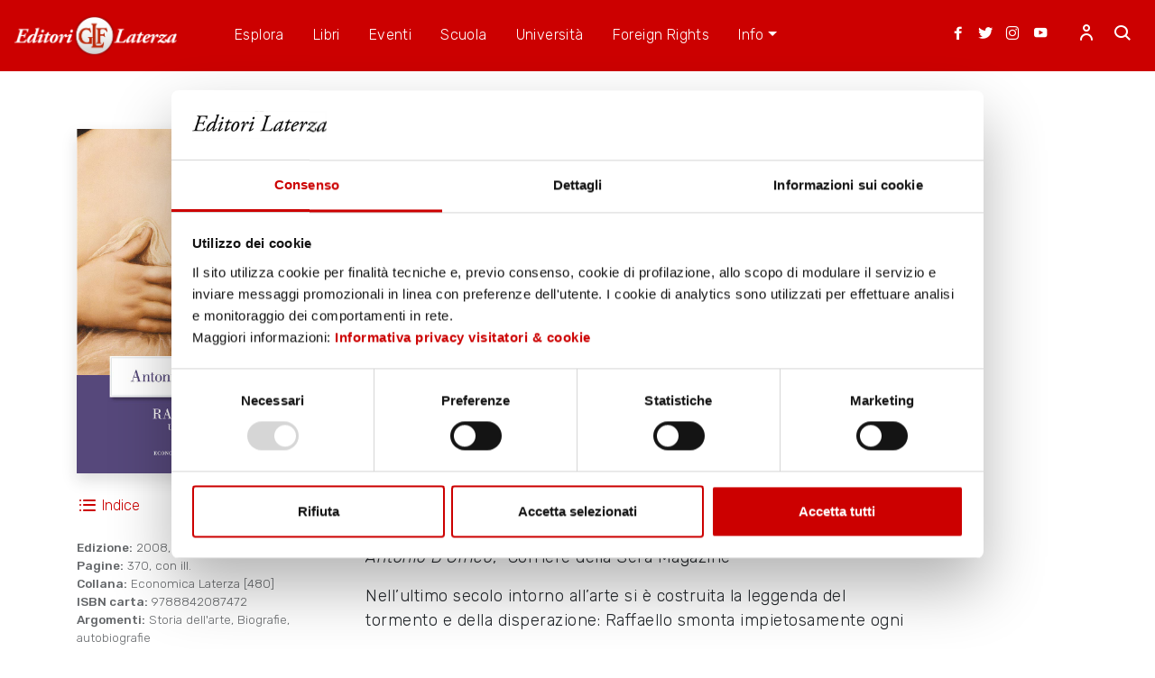

--- FILE ---
content_type: text/html; charset=UTF-8
request_url: https://www.laterza.it/scheda-libro/?isbn=9788842087472
body_size: 47843
content:
<!doctype html>
<html lang="it-IT">
<head>
	<meta charset="UTF-8">
	<meta name="viewport" content="width=device-width, initial-scale=1">
	<!--<link rel="profile" href="https://gmpg.org/xfn/11">-->
			<meta name="keywords" content="Raffaello - Antonio Forcellino libro, laterza, casa editrice laterza, editori laterza">
		<meta name="description" content="
	Seppe dipingere le Madonne pi&ugrave; belle del mondo perch&eacute; sapeva dipingere le donne pi&ugrave; sensuali del mondo, o viceversa? Raffaello. Una vita felice, ovvero: come scrivere una biogra ...">
		<meta property="og:title" content="Raffaello – Antonio Forcellino">
		<meta name="twitter:title" content="Raffaello – Antonio Forcellino">
		<title>Raffaello – Antonio Forcellino</title>
		<script type="application/ld+json">
		{
    "@context": "https://schema.org",
    "@type": "Book",
    "name": "Raffaello",
    "author": [
        {
            "@type": "Person",
            "name": "Antonio Forcellino"
        }
    ],
    "publisher": {
        "@type": "Organization",
        "name": "Editori Laterza"
    },
    "datePublished": "2026-01-26",
    "inLanguage": "it"
}		</script>
	
	<link rel="stylesheet" href="https://stackpath.bootstrapcdn.com/font-awesome/4.7.0/css/font-awesome.min.css">

	<link rel="apple-touch-icon" sizes="180x180" href="https://www.laterza.it/wp-content/themes/laterza/favicon/favicon_192.png">
	<link rel="icon" type="image/png" sizes="32x32" href="https://www.laterza.it/wp-content/themes/laterza/favicon/favicon_32.png">
	<link rel="icon" type="image/png" sizes="16x16" href="https://www.laterza.it/wp-content/themes/laterza/favicon/favicon_16.png">

	<script type="text/javascript">
		var laterza_js = {};
		laterza_js.ajax_url = 'https://www.laterza.it/wp-admin/admin-ajax.php';
	</script>
	<!-- Global site tag (gtag.js) - Google Analytics -->
<script async src="https://www.googletagmanager.com/gtag/js?id=UA-18415680-1"></script>
<script>
  window.dataLayer = window.dataLayer || [];
  function gtag(){dataLayer.push(arguments);}
  gtag('js', new Date());

  gtag('config', 'UA-18415680-1');
</script>
<script src="https://www.dwin2.com/pub.885943.min.js"></script>
<script id="Cookiebot" src="https://consent.cookiebot.com/uc.js" data-cbid="40116f8c-79a1-4a54-a4b4-7eb7f37d3c4d" data-blockingmode="no" type="text/javascript"></script>

<style>
#CybotCookiebotDialogPoweredbyCybot{
	display:none!important;
}
.CookiebotWidget-main-logo{
	display:none!important;
}
#CybotCookiebotDialogDetailFooter{
	display:none!important;
}
#CybotCookiebotDialogPoweredByText{
	display:none!important;

}
</style>

	<title>Scheda libro &#8211; Laterza</title>
<meta name='robots' content='max-image-preview:large' />
<link rel="alternate" type="application/rss+xml" title="Laterza &raquo; Feed" href="https://www.laterza.it/feed/" />
<link rel="alternate" type="application/rss+xml" title="Laterza &raquo; Feed dei commenti" href="https://www.laterza.it/comments/feed/" />
<link rel="alternate" title="oEmbed (JSON)" type="application/json+oembed" href="https://www.laterza.it/wp-json/oembed/1.0/embed?url=https%3A%2F%2Fwww.laterza.it%2Fscheda-libro%2F" />
<link rel="alternate" title="oEmbed (XML)" type="text/xml+oembed" href="https://www.laterza.it/wp-json/oembed/1.0/embed?url=https%3A%2F%2Fwww.laterza.it%2Fscheda-libro%2F&#038;format=xml" />
<style id='wp-img-auto-sizes-contain-inline-css'>
img:is([sizes=auto i],[sizes^="auto," i]){contain-intrinsic-size:3000px 1500px}
/*# sourceURL=wp-img-auto-sizes-contain-inline-css */
</style>
<style id='wp-emoji-styles-inline-css'>

	img.wp-smiley, img.emoji {
		display: inline !important;
		border: none !important;
		box-shadow: none !important;
		height: 1em !important;
		width: 1em !important;
		margin: 0 0.07em !important;
		vertical-align: -0.1em !important;
		background: none !important;
		padding: 0 !important;
	}
/*# sourceURL=wp-emoji-styles-inline-css */
</style>
<style id='wp-block-library-inline-css'>
:root{--wp-block-synced-color:#7a00df;--wp-block-synced-color--rgb:122,0,223;--wp-bound-block-color:var(--wp-block-synced-color);--wp-editor-canvas-background:#ddd;--wp-admin-theme-color:#007cba;--wp-admin-theme-color--rgb:0,124,186;--wp-admin-theme-color-darker-10:#006ba1;--wp-admin-theme-color-darker-10--rgb:0,107,160.5;--wp-admin-theme-color-darker-20:#005a87;--wp-admin-theme-color-darker-20--rgb:0,90,135;--wp-admin-border-width-focus:2px}@media (min-resolution:192dpi){:root{--wp-admin-border-width-focus:1.5px}}.wp-element-button{cursor:pointer}:root .has-very-light-gray-background-color{background-color:#eee}:root .has-very-dark-gray-background-color{background-color:#313131}:root .has-very-light-gray-color{color:#eee}:root .has-very-dark-gray-color{color:#313131}:root .has-vivid-green-cyan-to-vivid-cyan-blue-gradient-background{background:linear-gradient(135deg,#00d084,#0693e3)}:root .has-purple-crush-gradient-background{background:linear-gradient(135deg,#34e2e4,#4721fb 50%,#ab1dfe)}:root .has-hazy-dawn-gradient-background{background:linear-gradient(135deg,#faaca8,#dad0ec)}:root .has-subdued-olive-gradient-background{background:linear-gradient(135deg,#fafae1,#67a671)}:root .has-atomic-cream-gradient-background{background:linear-gradient(135deg,#fdd79a,#004a59)}:root .has-nightshade-gradient-background{background:linear-gradient(135deg,#330968,#31cdcf)}:root .has-midnight-gradient-background{background:linear-gradient(135deg,#020381,#2874fc)}:root{--wp--preset--font-size--normal:16px;--wp--preset--font-size--huge:42px}.has-regular-font-size{font-size:1em}.has-larger-font-size{font-size:2.625em}.has-normal-font-size{font-size:var(--wp--preset--font-size--normal)}.has-huge-font-size{font-size:var(--wp--preset--font-size--huge)}.has-text-align-center{text-align:center}.has-text-align-left{text-align:left}.has-text-align-right{text-align:right}.has-fit-text{white-space:nowrap!important}#end-resizable-editor-section{display:none}.aligncenter{clear:both}.items-justified-left{justify-content:flex-start}.items-justified-center{justify-content:center}.items-justified-right{justify-content:flex-end}.items-justified-space-between{justify-content:space-between}.screen-reader-text{border:0;clip-path:inset(50%);height:1px;margin:-1px;overflow:hidden;padding:0;position:absolute;width:1px;word-wrap:normal!important}.screen-reader-text:focus{background-color:#ddd;clip-path:none;color:#444;display:block;font-size:1em;height:auto;left:5px;line-height:normal;padding:15px 23px 14px;text-decoration:none;top:5px;width:auto;z-index:100000}html :where(.has-border-color){border-style:solid}html :where([style*=border-top-color]){border-top-style:solid}html :where([style*=border-right-color]){border-right-style:solid}html :where([style*=border-bottom-color]){border-bottom-style:solid}html :where([style*=border-left-color]){border-left-style:solid}html :where([style*=border-width]){border-style:solid}html :where([style*=border-top-width]){border-top-style:solid}html :where([style*=border-right-width]){border-right-style:solid}html :where([style*=border-bottom-width]){border-bottom-style:solid}html :where([style*=border-left-width]){border-left-style:solid}html :where(img[class*=wp-image-]){height:auto;max-width:100%}:where(figure){margin:0 0 1em}html :where(.is-position-sticky){--wp-admin--admin-bar--position-offset:var(--wp-admin--admin-bar--height,0px)}@media screen and (max-width:600px){html :where(.is-position-sticky){--wp-admin--admin-bar--position-offset:0px}}

/*# sourceURL=wp-block-library-inline-css */
</style><style id='global-styles-inline-css'>
:root{--wp--preset--aspect-ratio--square: 1;--wp--preset--aspect-ratio--4-3: 4/3;--wp--preset--aspect-ratio--3-4: 3/4;--wp--preset--aspect-ratio--3-2: 3/2;--wp--preset--aspect-ratio--2-3: 2/3;--wp--preset--aspect-ratio--16-9: 16/9;--wp--preset--aspect-ratio--9-16: 9/16;--wp--preset--color--black: #000000;--wp--preset--color--cyan-bluish-gray: #abb8c3;--wp--preset--color--white: #ffffff;--wp--preset--color--pale-pink: #f78da7;--wp--preset--color--vivid-red: #cf2e2e;--wp--preset--color--luminous-vivid-orange: #ff6900;--wp--preset--color--luminous-vivid-amber: #fcb900;--wp--preset--color--light-green-cyan: #7bdcb5;--wp--preset--color--vivid-green-cyan: #00d084;--wp--preset--color--pale-cyan-blue: #8ed1fc;--wp--preset--color--vivid-cyan-blue: #0693e3;--wp--preset--color--vivid-purple: #9b51e0;--wp--preset--gradient--vivid-cyan-blue-to-vivid-purple: linear-gradient(135deg,rgb(6,147,227) 0%,rgb(155,81,224) 100%);--wp--preset--gradient--light-green-cyan-to-vivid-green-cyan: linear-gradient(135deg,rgb(122,220,180) 0%,rgb(0,208,130) 100%);--wp--preset--gradient--luminous-vivid-amber-to-luminous-vivid-orange: linear-gradient(135deg,rgb(252,185,0) 0%,rgb(255,105,0) 100%);--wp--preset--gradient--luminous-vivid-orange-to-vivid-red: linear-gradient(135deg,rgb(255,105,0) 0%,rgb(207,46,46) 100%);--wp--preset--gradient--very-light-gray-to-cyan-bluish-gray: linear-gradient(135deg,rgb(238,238,238) 0%,rgb(169,184,195) 100%);--wp--preset--gradient--cool-to-warm-spectrum: linear-gradient(135deg,rgb(74,234,220) 0%,rgb(151,120,209) 20%,rgb(207,42,186) 40%,rgb(238,44,130) 60%,rgb(251,105,98) 80%,rgb(254,248,76) 100%);--wp--preset--gradient--blush-light-purple: linear-gradient(135deg,rgb(255,206,236) 0%,rgb(152,150,240) 100%);--wp--preset--gradient--blush-bordeaux: linear-gradient(135deg,rgb(254,205,165) 0%,rgb(254,45,45) 50%,rgb(107,0,62) 100%);--wp--preset--gradient--luminous-dusk: linear-gradient(135deg,rgb(255,203,112) 0%,rgb(199,81,192) 50%,rgb(65,88,208) 100%);--wp--preset--gradient--pale-ocean: linear-gradient(135deg,rgb(255,245,203) 0%,rgb(182,227,212) 50%,rgb(51,167,181) 100%);--wp--preset--gradient--electric-grass: linear-gradient(135deg,rgb(202,248,128) 0%,rgb(113,206,126) 100%);--wp--preset--gradient--midnight: linear-gradient(135deg,rgb(2,3,129) 0%,rgb(40,116,252) 100%);--wp--preset--font-size--small: 13px;--wp--preset--font-size--medium: 20px;--wp--preset--font-size--large: 36px;--wp--preset--font-size--x-large: 42px;--wp--preset--spacing--20: 0.44rem;--wp--preset--spacing--30: 0.67rem;--wp--preset--spacing--40: 1rem;--wp--preset--spacing--50: 1.5rem;--wp--preset--spacing--60: 2.25rem;--wp--preset--spacing--70: 3.38rem;--wp--preset--spacing--80: 5.06rem;--wp--preset--shadow--natural: 6px 6px 9px rgba(0, 0, 0, 0.2);--wp--preset--shadow--deep: 12px 12px 50px rgba(0, 0, 0, 0.4);--wp--preset--shadow--sharp: 6px 6px 0px rgba(0, 0, 0, 0.2);--wp--preset--shadow--outlined: 6px 6px 0px -3px rgb(255, 255, 255), 6px 6px rgb(0, 0, 0);--wp--preset--shadow--crisp: 6px 6px 0px rgb(0, 0, 0);}:where(.is-layout-flex){gap: 0.5em;}:where(.is-layout-grid){gap: 0.5em;}body .is-layout-flex{display: flex;}.is-layout-flex{flex-wrap: wrap;align-items: center;}.is-layout-flex > :is(*, div){margin: 0;}body .is-layout-grid{display: grid;}.is-layout-grid > :is(*, div){margin: 0;}:where(.wp-block-columns.is-layout-flex){gap: 2em;}:where(.wp-block-columns.is-layout-grid){gap: 2em;}:where(.wp-block-post-template.is-layout-flex){gap: 1.25em;}:where(.wp-block-post-template.is-layout-grid){gap: 1.25em;}.has-black-color{color: var(--wp--preset--color--black) !important;}.has-cyan-bluish-gray-color{color: var(--wp--preset--color--cyan-bluish-gray) !important;}.has-white-color{color: var(--wp--preset--color--white) !important;}.has-pale-pink-color{color: var(--wp--preset--color--pale-pink) !important;}.has-vivid-red-color{color: var(--wp--preset--color--vivid-red) !important;}.has-luminous-vivid-orange-color{color: var(--wp--preset--color--luminous-vivid-orange) !important;}.has-luminous-vivid-amber-color{color: var(--wp--preset--color--luminous-vivid-amber) !important;}.has-light-green-cyan-color{color: var(--wp--preset--color--light-green-cyan) !important;}.has-vivid-green-cyan-color{color: var(--wp--preset--color--vivid-green-cyan) !important;}.has-pale-cyan-blue-color{color: var(--wp--preset--color--pale-cyan-blue) !important;}.has-vivid-cyan-blue-color{color: var(--wp--preset--color--vivid-cyan-blue) !important;}.has-vivid-purple-color{color: var(--wp--preset--color--vivid-purple) !important;}.has-black-background-color{background-color: var(--wp--preset--color--black) !important;}.has-cyan-bluish-gray-background-color{background-color: var(--wp--preset--color--cyan-bluish-gray) !important;}.has-white-background-color{background-color: var(--wp--preset--color--white) !important;}.has-pale-pink-background-color{background-color: var(--wp--preset--color--pale-pink) !important;}.has-vivid-red-background-color{background-color: var(--wp--preset--color--vivid-red) !important;}.has-luminous-vivid-orange-background-color{background-color: var(--wp--preset--color--luminous-vivid-orange) !important;}.has-luminous-vivid-amber-background-color{background-color: var(--wp--preset--color--luminous-vivid-amber) !important;}.has-light-green-cyan-background-color{background-color: var(--wp--preset--color--light-green-cyan) !important;}.has-vivid-green-cyan-background-color{background-color: var(--wp--preset--color--vivid-green-cyan) !important;}.has-pale-cyan-blue-background-color{background-color: var(--wp--preset--color--pale-cyan-blue) !important;}.has-vivid-cyan-blue-background-color{background-color: var(--wp--preset--color--vivid-cyan-blue) !important;}.has-vivid-purple-background-color{background-color: var(--wp--preset--color--vivid-purple) !important;}.has-black-border-color{border-color: var(--wp--preset--color--black) !important;}.has-cyan-bluish-gray-border-color{border-color: var(--wp--preset--color--cyan-bluish-gray) !important;}.has-white-border-color{border-color: var(--wp--preset--color--white) !important;}.has-pale-pink-border-color{border-color: var(--wp--preset--color--pale-pink) !important;}.has-vivid-red-border-color{border-color: var(--wp--preset--color--vivid-red) !important;}.has-luminous-vivid-orange-border-color{border-color: var(--wp--preset--color--luminous-vivid-orange) !important;}.has-luminous-vivid-amber-border-color{border-color: var(--wp--preset--color--luminous-vivid-amber) !important;}.has-light-green-cyan-border-color{border-color: var(--wp--preset--color--light-green-cyan) !important;}.has-vivid-green-cyan-border-color{border-color: var(--wp--preset--color--vivid-green-cyan) !important;}.has-pale-cyan-blue-border-color{border-color: var(--wp--preset--color--pale-cyan-blue) !important;}.has-vivid-cyan-blue-border-color{border-color: var(--wp--preset--color--vivid-cyan-blue) !important;}.has-vivid-purple-border-color{border-color: var(--wp--preset--color--vivid-purple) !important;}.has-vivid-cyan-blue-to-vivid-purple-gradient-background{background: var(--wp--preset--gradient--vivid-cyan-blue-to-vivid-purple) !important;}.has-light-green-cyan-to-vivid-green-cyan-gradient-background{background: var(--wp--preset--gradient--light-green-cyan-to-vivid-green-cyan) !important;}.has-luminous-vivid-amber-to-luminous-vivid-orange-gradient-background{background: var(--wp--preset--gradient--luminous-vivid-amber-to-luminous-vivid-orange) !important;}.has-luminous-vivid-orange-to-vivid-red-gradient-background{background: var(--wp--preset--gradient--luminous-vivid-orange-to-vivid-red) !important;}.has-very-light-gray-to-cyan-bluish-gray-gradient-background{background: var(--wp--preset--gradient--very-light-gray-to-cyan-bluish-gray) !important;}.has-cool-to-warm-spectrum-gradient-background{background: var(--wp--preset--gradient--cool-to-warm-spectrum) !important;}.has-blush-light-purple-gradient-background{background: var(--wp--preset--gradient--blush-light-purple) !important;}.has-blush-bordeaux-gradient-background{background: var(--wp--preset--gradient--blush-bordeaux) !important;}.has-luminous-dusk-gradient-background{background: var(--wp--preset--gradient--luminous-dusk) !important;}.has-pale-ocean-gradient-background{background: var(--wp--preset--gradient--pale-ocean) !important;}.has-electric-grass-gradient-background{background: var(--wp--preset--gradient--electric-grass) !important;}.has-midnight-gradient-background{background: var(--wp--preset--gradient--midnight) !important;}.has-small-font-size{font-size: var(--wp--preset--font-size--small) !important;}.has-medium-font-size{font-size: var(--wp--preset--font-size--medium) !important;}.has-large-font-size{font-size: var(--wp--preset--font-size--large) !important;}.has-x-large-font-size{font-size: var(--wp--preset--font-size--x-large) !important;}
/*# sourceURL=global-styles-inline-css */
</style>

<style id='classic-theme-styles-inline-css'>
/*! This file is auto-generated */
.wp-block-button__link{color:#fff;background-color:#32373c;border-radius:9999px;box-shadow:none;text-decoration:none;padding:calc(.667em + 2px) calc(1.333em + 2px);font-size:1.125em}.wp-block-file__button{background:#32373c;color:#fff;text-decoration:none}
/*# sourceURL=/wp-includes/css/classic-themes.min.css */
</style>
<link rel='stylesheet' id='laterza-style-css' href='https://www.laterza.it/wp-content/themes/laterza/assets/css/app.css?ver=1.0.0' media='all' />
<script src="https://www.laterza.it/wp-includes/js/jquery/jquery.min.js?ver=3.7.1" id="jquery-core-js"></script>
<script src="https://www.laterza.it/wp-includes/js/jquery/jquery-migrate.min.js?ver=3.4.1" id="jquery-migrate-js"></script>
<link rel="https://api.w.org/" href="https://www.laterza.it/wp-json/" /><link rel="alternate" title="JSON" type="application/json" href="https://www.laterza.it/wp-json/wp/v2/pages/74" /><link rel="EditURI" type="application/rsd+xml" title="RSD" href="https://www.laterza.it/xmlrpc.php?rsd" />
<meta name="generator" content="WordPress 6.9" />
<link rel="canonical" href="https://www.laterza.it/scheda-libro/" />
<link rel='shortlink' href='https://www.laterza.it/?p=74' />
		<meta charset="utf-8">
		<meta name="abstract" content="Laterza">
		<meta name="author" content="Laterza">
		<meta name="classification" content="Articolo, Booktrailer, CasaLaterza, Classici, Contenuti suggeriti, Diseguaglianze, Ecologia, Eventi, Fact Checking, In evidenza, Legenda, Lezioni di Storia, Lingua e potere, Podcast, Proposte di lettura, Senza categoria, Storia, Università, Video">
		<meta name="copyright" content="Copyright Laterza - All rights Reserved.">
		<meta name="designer" content="Laterza">
		<meta name="distribution" content="Global">
		<meta name="language" content="it-IT">
		<meta name="publisher" content="Laterza">
		<meta name="rating" content="General">
		<meta name="resource-type" content="Document">
		<meta name="revisit-after" content="3">
		<meta name="subject" content="Articolo, Booktrailer, CasaLaterza, Classici, Contenuti suggeriti, Diseguaglianze, Ecologia, Eventi, Fact Checking, In evidenza, Legenda, Lezioni di Storia, Lingua e potere, Podcast, Proposte di lettura, Senza categoria, Storia, Università, Video">
		<meta name="template" content="Laterza">
		<meta name="robots" content="index,follow">
		<meta name="example" content="custom: 2021-10-14">
<style>.recentcomments a{display:inline !important;padding:0 !important;margin:0 !important;}</style></head>

<body class="wp-singular page-template page-template-page-book2 page-template-page-book2-php page page-id-74 wp-theme-laterza">
<div id="page" class="site">
	<!-- <a class="skip-link screen-reader-text" href="#primary">Skip to content</a> -->

	<header id="masthead" class="site-header">

		<div class="navigation-bar">
			<div class="wrapper">

				<a class="brand" href="https://www.laterza.it/"><img src="https://www.laterza.it/wp-content/themes/laterza/assets/img/logodef1.png" alt=""></a>

				<div class="actions-menu">
					<a href="https://www.facebook.com/editorilaterza/" target="_blank" class="d-lg-none d-xl-block icon-social"><span class="icon icon-facebook"></span></a>
					<a href="https://twitter.com/editorilaterza?ref_src=twsrc%5Egoogle%7Ctwcamp%5Eserp%7Ctwgr%5Eauthor" target="_blank" class="d-lg-none d-xl-block icon-social"><span class="icon icon-twitter"></span></a>
					<a href="https://www.instagram.com/editorilaterza/?hl=it" target="_blank" class="d-lg-none d-xl-block icon-social"><span class="icon icon-instagram"></span></a>
					<a href="https://www.youtube.com/user/EditoriLaterza" target="_blank" class="d-lg-none d-xl-block icon-social icon-social-last"><span class="icon icon-youtube"></span></a>

					
						<a class="d-none d-lg-block login-icon" href="/ph-login.php"><span class="icon-user"></span></a>
						
					<style>
						div.online {
						width: 8px;
						height: 9px;
						border-radius: 50%;
						margin: 0 auto;
						float: right;
						margin-left: -5px;
						background: radial-gradient(circle at 65% 15%, green, green);
						margin-right: 45%;

						}
						div.readmore {
							z-index: 999;
						}
					</style>
					
					<a href="#" class="js-navbar-search--open"><span class="icon-search"></span></a>
					<a class="menu-toggle d-block d-lg-none js-menu-toggle" href=""><span class="icon-menu"></span></a>
				</div>
				<nav id="primary-menu" class="navigation-menu">
					<ul id="primary-top-menu" class="main-menu" itemscope itemtype="http://www.schema.org/SiteNavigationElement"><li  id="menu-item-152" class="menu-item menu-item-type-post_type menu-item-object-page menu-item-152 nav-item"><a itemprop="url" href="https://www.laterza.it/esplora/" class="nav-link-lt"><span itemprop="name">Esplora</span></a></li>
<li  id="menu-item-154" class="menu-item menu-item-type-post_type menu-item-object-page menu-item-154 nav-item"><a itemprop="url" href="https://www.laterza.it/libri/" class="nav-link-lt"><span itemprop="name">Libri</span></a></li>
<li  id="menu-item-153" class="menu-item menu-item-type-post_type menu-item-object-page menu-item-153 nav-item"><a itemprop="url" href="https://www.laterza.it/pagina-eventi/" class="nav-link-lt"><span itemprop="name">Eventi</span></a></li>
<li  id="menu-item-157" class="menu-item menu-item-type-post_type menu-item-object-page menu-item-157 nav-item"><a itemprop="url" href="https://www.laterza.it/scuola/" class="nav-link-lt"><span itemprop="name">Scuola</span></a></li>
<li  id="menu-item-180" class="menu-item menu-item-type-post_type menu-item-object-page menu-item-180 nav-item"><a itemprop="url" href="https://www.laterza.it/universita/" class="nav-link-lt"><span itemprop="name">Università</span></a></li>
<li  id="menu-item-326" class="menu-item menu-item-type-post_type menu-item-object-page menu-item-326 nav-item"><a itemprop="url" href="https://www.laterza.it/foreign-rights/" class="nav-link-lt"><span itemprop="name">Foreign Rights</span></a></li>
<li  id="menu-item-400" class="menu-item menu-item-type-custom menu-item-object-custom menu-item-has-children dropdown menu-item-400 nav-item"><a href="#" data-toggle="dropdown" aria-haspopup="true" aria-expanded="false" class="dropdown-toggle nav-link-lt" id="menu-item-dropdown-400"><span itemprop="name">Info</span></a>
<ul class="dropdown-menu" aria-labelledby="menu-item-dropdown-400">
	<li  id="menu-item-402" class="menu-item menu-item-type-post_type menu-item-object-page menu-item-402 nav-item"><a itemprop="url" href="https://www.laterza.it/storia/" class="dropdown-item"><span itemprop="name">La Casa Editrice</span></a></li>
	<li  id="menu-item-401" class="menu-item menu-item-type-post_type menu-item-object-page menu-item-401 nav-item"><a itemprop="url" href="https://www.laterza.it/contatti/" class="dropdown-item"><span itemprop="name">Contatti</span></a></li>
	<li  id="menu-item-35634" class="menu-item menu-item-type-post_type menu-item-object-page menu-item-35634 nav-item"><a itemprop="url" href="https://www.laterza.it/whistleblowing/" class="dropdown-item"><span itemprop="name">Whistleblowing</span></a></li>
</ul>
</li>
</ul>
					
					<a class="login-icon--mobile d-block d-lg-none"href="/ph-login.php"> Accedi</a>		
					
				</nav>
				<div class="navbar-input-search">
					<form role="search" method="get" class="search-form" action="https://www.laterza.it/">
					<div class="form-group">
						<input class="form-control" placeholder="Cerca..." type="search" value="" name="s">
						<button type="submit" class="navbar-search--submit"><span class="icon-search"></span>
						</button>
						<button type="button" class="navbar-search--close js-navbar-search--close"><span class="icon-close"></span>
						</button>
					</div>
					</form>
				</div>

			</div>
		</div>

	</header><!-- #masthead -->
		
<main id="primary" class="site-main">

		<style>
		.indicepacchetto {
			font-size: 12px !important;
			margin-left: 10px !important;
		}
	</style>
	<div class="book-card module-padding">
		<div class="container">
			<div class="row">
				<div class="col-md-3">
					<div class="cover">
						<img class="shadow big" src="/immagini/copertine-big/9788842087472.jpg" alt="">
						<div class="actions justify-content-between my-4 d-none d-lg-flex">
														<a href="https://www.laterza.it/indici/9788842087472_indice.pdf" class="action" target="_blank"><span class="icon-indice"></span>Indice</a>													</div>
						<div class="info d-none d-lg-block">
							<div class="details fs-caption-01">
								<strong>Edizione:</strong> 2008, VII rist. 2021<br>
																	<strong>Pagine:</strong> 370, con ill. <br>
																								<strong>Collana:</strong> Economica Laterza [480]<br>																<strong>ISBN carta:</strong> 9788842087472<br>
																<strong>Argomenti:</strong> Storia dell'arte, Biografie, autobiografie<br />								<style>
									iframe.cuore {
										border: 0;
									}

									.iframe {
										margin-left: -374px;
										margin-top: -5px;
									}
								</style>
								<iframe class="cuore" style="height: 50px;text-align:left; margin-top: 0.3rem;" src="https://www.laterza.it/save_user_article.php"></iframe>
							</div>
						</div>
					</div>
				</div>
				<div class="col-md-7 book-card--versions">
					<div class="wrapper">
						<h1 class="title fs-h1">Raffaello</h1>
													<div style="margin-top:-10px;margin-bottom:15px;" class="subtitle fs-subtitle-02"><em>Una vita felice</em><br></div>
																		<div class="authors fs-h4">Antonio Forcellino																				</div>
						<div class="format">
							<ul class="nav nav-tabs" id="formatTab" role="tablist">
																	<li class="nav-item">
										<a class="nav-link active" id="cartaceo-tab" data-toggle="tab" href="#cartaceo" role="tab" aria-controls="cartaceo" aria-selected="true">Versione Cartacea</a>
									</li>
																															</ul>

							<div class="tab-content" id="formatContent">
																	<div class="tab-pane show active " id="cartaceo" role="tabpanel" aria-labelledby="cartaceo-tab">
										<div class="mb-3">
																							<div class="price fs-h4 mr-3">€ 14,00</div>
																						<!--<p>ACQUISTA SU</p>
											<a href="https://www.amazon.it/s?k=9788842087472&linkCode=ll2&tag=laterza-21&linkId=61a1d08f6e7948629f9cb90f8f5636e6&language=it_IT&ref_=as_li_ss_tl&i=stripbooks" class="btn btn-outline-primary" target="_blank">AMAZON</a> 
											<a href="https://www.ibs.it/algolia-search?ts=as&query=9788842087472" class="btn btn-outline-primary" target="_blank">IBS</a>-->

											<a href="https://www.amazon.it/s?k=9788842087472&linkCode=ll2&tag=laterza-21&linkId=61a1d08f6e7948629f9cb90f8f5636e6&language=it_IT&ref_=as_li_ss_tl&i=stripbooks" class="btn btn-outline-primary" target="_blank">AMAZON</a><a href="https://www.ibs.it/raffaello-una-vita-felice-libro-antonio-forcellino/e/9788842087472" class="btn btn-outline-primary" target="_blank">IBS</a>										</div>
									</div>
																															</div>
						</div>
						<div class="abstract fs-body-01" data-language="italian">
							<p>
	Seppe dipingere le Madonne pi&ugrave; belle del mondo perch&eacute; sapeva dipingere le donne pi&ugrave; sensuali del mondo, o viceversa? <i>Raffaello. Una vita felice</i>, ovvero: come scrivere una biografia.</p>
<p>
	<i>Antonio D&rsquo;Orrico</i>, &ldquo;Corriere della Sera Magazine&rdquo;</p>
<p>
	Nell&rsquo;ultimo secolo intorno all&rsquo;arte si &egrave; costruita la leggenda del tormento e della disperazione: Raffaello smonta impietosamente ogni traccia di questo mito romantico e dimostra al contrario che proprio la felicit&agrave; piena e l&rsquo;appagamento delle pulsioni possono dare luogo al raggiungimento dei massimi vertici della creativit&agrave;.</p>
						</div>
						<div class="actions d-flex justify-content-between">
							<!-- <a href="" class="action read-all js--read-all fs-caption-02">Leggi tutto</a> -->
							<div><a href="#"></a></div>
							<div class="share">
								CONDIVIDI
								<a class="js-share" data-social="facebook" href="https://www.facebook.com/sharer/sharer.php?u=https://www.laterza.it/scheda-libro?isbn=9788842087472" target="_blank"><span class="icon-facebook"></span></a>
								<a class="js-share" data-social="twitter" href="https://twitter.com/intent/tweet?url=https://www.laterza.it/scheda-libro?isbn=9788842087472" target="_blank"><span class="icon-twitter"></span></a>
							</div>
						</div>
					</div>
				</div>

				<div class="col d-lg-none">
					<div class="actions d-flex my-4">
												<a href="https://www.laterza.it/indici/9788842087472_indice.pdf" class="action" target="_blank"><span class="icon-indice"></span>Indice</a>											</div>
					<div class="info">
						<div class="details fs-caption-01">
							<strong>Edizione:</strong> 2021<br>
															<strong>Pagine:</strong> 370<br>
														<strong>Collana:</strong> Economica Laterza<br>							<strong>ISBN:</strong> 9788842087472<br>

							<iframe class="cuore" style="height: 50px;text-align:left;" src="https://www.laterza.it/save_user_article.php"></iframe>
						</div>
					</div>
				</div>

			</div>
		</div>
	</div>

	
		
	
	
	<!-- book-authors -->

	
		<div class="book-authors one-author bg-light-blue module-padding">
			<div class="container">
				<div class="title-block bg-blue bg-image book-bg-image-authos">
					<h2 class="title fs-h2">
						L'autore					</h2>
				</div>

				<div class="row">
					
									<div class="col-md-12 book-author">
										<div class="row">
											<div class="col-auto">
											
											</div>
											<div class="col">
												<div class="content fs-body-02">
													<h3 class="name fs-h3">Antonio Forcellino</h3>
													<div class="text-wrapper">
													<p><p>
	Antonio Forcellino &egrave; tra i maggiori studiosi europei di arte rinascimentale. Ha realizzato restauri di opere di valore assoluto, come il <em>Mos&egrave; </em>di Michelangelo e <em>Le Sibille</em> di Raffaello. Come storico, la sua attenzione si rivolge da sempre a tutta la ricchezza del fare arte, ai contesti storici, alle tecniche e ai materiali, alle radici psicologiche e biografiche dei grandi capolavori. Autore di una ricca letteratura scientifica, per Laterza ha pubblicato <em>Michelangelo. Una vita inquieta</em> (2005), <em>Raffaello. Una vita felice</em> (2006), <em>1545. Gli ultimi giorni del Rinascimento</em> (2008), <em>Leonardo. Genio senza pace</em> (2016) e <em>La Cappella Sistina. Racconto di un capolavoro</em> (2020), tutti tradotti in molte lingue.</p>
</p>
													<a class="reamore text-dark btn btn-sm btn-link p-0" href="/autore/?idautore=3361">Scopri l'autore</a>
													</div>
												</div>
											</div>
										</div>
									</div>
													</div>



				
				
											<div class="book-related module-padding catalog-block">
												<div class="container">
													<div class="top">
														<h4 class="title fs-overline">Altre opere</h4>
													</div>
													<div class="slider-block" data-columns="4">
											
										<div class="book">
											<a href="/scheda-libro/?isbn=9788858154274">
												<img class="cover shadow" src="/immagini/copertine-big/9788858154274.jpg" alt="L'ultimo Michelangelo">
												<h3 class="title fs-subtitle-01">L'ultimo Michelangelo</h3>
												<div class="authors fs-caption-01">Antonio Forcellino</div>
											</a>
										</div>
										
										<div class="book">
											<a href="/scheda-libro/?isbn=9788858150702">
												<img class="cover shadow" src="/immagini/copertine-big/9788858150702.jpg" alt="La Cappella Sistina">
												<h3 class="title fs-subtitle-01">La Cappella Sistina</h3>
												<div class="authors fs-caption-01">Antonio Forcellino</div>
											</a>
										</div>
										
										<div class="book">
											<a href="/scheda-libro/?isbn=9788858148761">
												<img class="cover shadow" src="/immagini/copertine-big/9788858148761.jpg" alt="L'ultimo Michelangelo">
												<h3 class="title fs-subtitle-01">L'ultimo Michelangelo</h3>
												<div class="authors fs-caption-01">Antonio Forcellino</div>
											</a>
										</div>
										
										<div class="book">
											<a href="/scheda-libro/?isbn=9788858130179">
												<img class="cover shadow" src="/immagini/copertine-big/9788858130179.jpg" alt="Leonardo">
												<h3 class="title fs-subtitle-01">Leonardo</h3>
												<div class="authors fs-caption-01">Antonio Forcellino</div>
											</a>
										</div>
										
										<div class="book">
											<a href="/scheda-libro/?isbn=9788842084761">
												<img class="cover shadow" src="/immagini/copertine-big/9788842084761.jpg" alt="Michelangelo">
												<h3 class="title fs-subtitle-01">Michelangelo</h3>
												<div class="authors fs-caption-01">Antonio Forcellino</div>
											</a>
										</div>
										
										<div class="book">
											<a href="/scheda-libro/?isbn=9788858135570">
												<img class="cover shadow" src="/immagini/copertine-big/9788858135570.jpg" alt="Leonardo">
												<h3 class="title fs-subtitle-01">Leonardo</h3>
												<div class="authors fs-caption-01">Antonio Forcellino</div>
											</a>
										</div>
										
										<div class="book">
											<a href="/scheda-libro/?isbn=9788842093411">
												<img class="cover shadow" src="/immagini/copertine-big/9788842093411.jpg" alt="1545">
												<h3 class="title fs-subtitle-01">1545</h3>
												<div class="authors fs-caption-01">Antonio Forcellino</div>
											</a>
										</div>
										
									</div>
								</div>
							</div>
							

			</div>
		</div>
	
	<!-- RECENSIONI / RASSEGNA STAMPA -->

	
	<!-- book-related -->

	

	<div class="newsletter-form bg-light module-padding text-center">
	<div class="container">
		<div class="top">
			<div class="row justify-content-center">
				<div class="col-md-6">
					<h3 class="text-center">La Newsletter di Laterza</h3>
					<p>Iscriviti alla Newsletter Laterza per essere sempre informato sulle novità in uscita e sugli appuntamenti in agenda!</p>
				</div>
			</div>					
		</div>
		<div class="form-container">
			<div class="row justify-content-center">
				<div class="col-md-6">
					<form id="newsletter" action="/save-mail.php" method="POST">
						<div class="form-row">
							<div class="form-group col-md-12">
								<input id="email" name="email" type="email" class="form-control required" required placeholder="Inserisci la tua email">
							</div>							
							<div class="form-group col-md-12"  style="margin-bottom:0px;">
								<label for="privacy"><input type="checkbox" name="14anni" required id="privacy" checked required>Dichiaro di avere più di 14 anni</label>
							</div>
							<div class="form-group col-md-12">
								<label for="privacy"><input type="checkbox" name="privacy" required id="privacy" checked required>Accetto di ricevere comunicazioni su novità, eventi e promozioni degli Editori Laterza, come indicato nel punto 2.b dell'informativa ex art. 13 Reg. UE 2016/679</label>
							</div>
							<div class="col-md-12">
							<p>Cliccando su <b>Iscriviti</b> accetti l'<a href="https://www.laterza.it/privacy-policy-2/" target="_blank">informativa sulla privacy </a></p>
							<center><div class="g-recaptcha" data-sitekey="6LfXUkgaAAAAAIjbwl1xpfAYo8CM0ix4S2OQzWRZ"></div></center><br>

							</div>

							<div class="col-md-12">
								<input class="btn btn-outline-primary" value="Iscriviti" type="submit">
							</div>
						</div>
						
						</div>
					</form>
				</div>
			</div>
			
		</div>
	</div>
</div>
<!--
<script src="http://code.jquery.com/jquery.js"></script>
        <script src="http://maxcdn.bootstrapcdn.com/bootstrap/3.3.5/js/bootstrap.min.js"></script>
<script>
	$('#form').submit(function(e) {
		$('#messages').removeClass('hide').addClass('alert alert-success alert-dismissible').slideDown().show();
		$('#messages_content').html('<h4>MESSAGE HERE</h4>');
		$('#modal').modal('show');
		e.preventDefault();
	});
</script>
-->
<script src="https://www.google.com/recaptcha/api.js" async defer></script>
<div class="banner banner-full banner-full--contain">
	<div class="banner-wrapper">
		<div class="image"><img class="image bg-medium-gray" src="https://www.laterza.it/wp-content/themes/laterza/assets/img/banner-identity-constanteretnontrepide.png" alt="CONSTANTER ET NON TREPIDE"></div>
		<div class="container">
			<div class="content">
				<div class="text-block">
					<p class="fs-body-01">
						<strong>CONSTANTER ET NON TREPIDE</strong>
					</p>
					<h3>
						Un monito scelto dalla famiglia Laterza come esortazione alla tenacia e ad una costante crescita.  
					</h4>					
				</div>
			</div>
		</div>
	</div>
</div>


</main><!-- #main -->



<footer class="site-footer bg-primary text-white">
	<div class="container">
		<div class="row">
			<div class="col-lg-3 footer-border">
				<div class="footer-wrapper socials-wrapper text-center">
					<div>
						<h4 class="text-uppercase">Segui Laterza<br>sui Social</h4>
						<div class="socials">
							<a href="https://www.facebook.com/editorilaterza/" target="_blank"><span class="icon icon-facebook"></span></a>
							<a href="https://twitter.com/editorilaterza?ref_src=twsrc%5Egoogle%7Ctwcamp%5Eserp%7Ctwgr%5Eauthor" target="_blank"><span class="icon icon-twitter"></span></a>
							<a href="https://www.instagram.com/editorilaterza/?hl=it" target="_blank"><span class="icon icon-instagram"></span></a>
							<a href="https://www.youtube.com/user/EditoriLaterza" target="_blank"><span class="icon icon-youtube"></span></a>
						</div>
					</div>
					<div class="logo-footer">
						<img src="https://www.laterza.it/wp-content/themes/laterza/assets/img/rosone.svg" alt="">
					</div>
				</div>
			</div>
			<div class="col-lg-9">
				<div class="footer-wrapper">
					<div class="widget-area row">
						<div class="col-md-3 col-6">
							<div class="widget">
								<h4 class="widget-title" itemscope itemtype="http://www.schema.org/SiteNavigationElement">Catalogo</h4><ul id="menu-catalogo" class="widget-menu"><li id="menu-item-192" class="menu-item menu-item-type-post_type menu-item-object-page menu-item-192"><a href="https://www.laterza.it/universita/">Università</a></li>
<li id="menu-item-193" class="menu-item menu-item-type-post_type menu-item-object-page menu-item-193"><a href="https://www.laterza.it/scuola/">Scuola</a></li>
<li id="menu-item-194" class="menu-item menu-item-type-post_type menu-item-object-page menu-item-194"><a href="https://www.laterza.it/libri/">Libri</a></li>
</ul>								
							</div>
						</div>
						<div class="col-md-3 col-6">
							<div class="widget">
								<h4 class="widget-title" itemscope itemtype="http://www.schema.org/SiteNavigationElement">Scuola</h4><ul id="menu-scuola" class="widget-menu"><li id="menu-item-204" class="menu-item menu-item-type-post_type menu-item-object-page menu-item-204"><a href="https://www.laterza.it/scuola/">Scuola</a></li>
</ul>	
							</div>
						</div>
						<div class="col-md-3 col-6">
							<div class="widget">
								<h4 class="widget-title" itemscope itemtype="http://www.schema.org/SiteNavigationElement">Rete commerciale</h4><ul id="menu-rete-commerciale" class="widget-menu"><li id="menu-item-27328" class="menu-item menu-item-type-custom menu-item-object-custom menu-item-27328"><a href="https://www.laterza.it/rete-commerciale-laterza/">Agenti Laterza</a></li>
<li id="menu-item-23994" class="menu-item menu-item-type-custom menu-item-object-custom menu-item-23994"><a href="https://www.laterza.it/scuola-cartina.php">Promotori Laterza Scuola</a></li>
</ul>	
							</div>
						</div>
						<div class="col-md-3 col-6">
							<div class="widget">
								<h4 class="widget-title" itemscope itemtype="http://www.schema.org/SiteNavigationElement">Info</h4><ul id="menu-info" class="widget-menu"><li id="menu-item-26556" class="menu-item menu-item-type-custom menu-item-object-custom menu-item-26556"><a href="https://www.laterza.it/storia/">La Casa Editrice</a></li>
<li id="menu-item-382" class="menu-item menu-item-type-post_type menu-item-object-page menu-item-382"><a href="https://www.laterza.it/contatti/">Contatti</a></li>
<li id="menu-item-35633" class="menu-item menu-item-type-post_type menu-item-object-page menu-item-35633"><a href="https://www.laterza.it/whistleblowing/">Whistleblowing</a></li>
</ul>	
							</div>
						</div>	
					</div>
					<div class="copyright">
						<p><small>© Copyright Editori Laterza | Sede legale Piazza Umberto I n. 54, 70121 Bari | Ufficio Via di Villa Sacchetti 17, 00197 Roma
						<br>Iscrizione al Registro delle Imprese di Bari n. 00442700589 | Capitale sociale euro 263.250,00 | P.IVA 00894291004</small></p>
						<p><small><a style="color:white;" target="_blank" href="/privacy-policy-2/">Informativa privacy clienti</a> | <a target="_blank" style="color:white;" href="/informativa-privacy-cookie/">Informativa privacy visitatori & cookie</a> | <a target="_blank" style="color:white;" href="/certificazione-iso-90012015/">Certificazione ISO 9001:2015</a> | <a target="_blank" style="color:white;" href="/credits/">Credits</a></small></p>						
					</div>
				</div>
			</div>
		</div>
	</div>
</footer>

</div><!-- #page -->

<script type="speculationrules">
{"prefetch":[{"source":"document","where":{"and":[{"href_matches":"/*"},{"not":{"href_matches":["/wp-*.php","/wp-admin/*","/wp-content/uploads/*","/wp-content/*","/wp-content/plugins/*","/wp-content/themes/laterza/*","/*\\?(.+)"]}},{"not":{"selector_matches":"a[rel~=\"nofollow\"]"}},{"not":{"selector_matches":".no-prefetch, .no-prefetch a"}}]},"eagerness":"conservative"}]}
</script>
<script src="https://www.laterza.it/wp-content/themes/laterza/js/navigation.js?ver=1.0.0" id="laterza-navigation-js"></script>
<script src="https://www.laterza.it/wp-content/themes/laterza/assets/js/app.js?ver=1.0.0" id="laterza-scripts-js"></script>
<script src="https://www.laterza.it/wp-content/themes/laterza/js/related-posts.js?ver=1.0" id="related_posts-js"></script>
<script id="wp-emoji-settings" type="application/json">
{"baseUrl":"https://s.w.org/images/core/emoji/17.0.2/72x72/","ext":".png","svgUrl":"https://s.w.org/images/core/emoji/17.0.2/svg/","svgExt":".svg","source":{"concatemoji":"https://www.laterza.it/wp-includes/js/wp-emoji-release.min.js?ver=6.9"}}
</script>
<script type="module">
/*! This file is auto-generated */
const a=JSON.parse(document.getElementById("wp-emoji-settings").textContent),o=(window._wpemojiSettings=a,"wpEmojiSettingsSupports"),s=["flag","emoji"];function i(e){try{var t={supportTests:e,timestamp:(new Date).valueOf()};sessionStorage.setItem(o,JSON.stringify(t))}catch(e){}}function c(e,t,n){e.clearRect(0,0,e.canvas.width,e.canvas.height),e.fillText(t,0,0);t=new Uint32Array(e.getImageData(0,0,e.canvas.width,e.canvas.height).data);e.clearRect(0,0,e.canvas.width,e.canvas.height),e.fillText(n,0,0);const a=new Uint32Array(e.getImageData(0,0,e.canvas.width,e.canvas.height).data);return t.every((e,t)=>e===a[t])}function p(e,t){e.clearRect(0,0,e.canvas.width,e.canvas.height),e.fillText(t,0,0);var n=e.getImageData(16,16,1,1);for(let e=0;e<n.data.length;e++)if(0!==n.data[e])return!1;return!0}function u(e,t,n,a){switch(t){case"flag":return n(e,"\ud83c\udff3\ufe0f\u200d\u26a7\ufe0f","\ud83c\udff3\ufe0f\u200b\u26a7\ufe0f")?!1:!n(e,"\ud83c\udde8\ud83c\uddf6","\ud83c\udde8\u200b\ud83c\uddf6")&&!n(e,"\ud83c\udff4\udb40\udc67\udb40\udc62\udb40\udc65\udb40\udc6e\udb40\udc67\udb40\udc7f","\ud83c\udff4\u200b\udb40\udc67\u200b\udb40\udc62\u200b\udb40\udc65\u200b\udb40\udc6e\u200b\udb40\udc67\u200b\udb40\udc7f");case"emoji":return!a(e,"\ud83e\u1fac8")}return!1}function f(e,t,n,a){let r;const o=(r="undefined"!=typeof WorkerGlobalScope&&self instanceof WorkerGlobalScope?new OffscreenCanvas(300,150):document.createElement("canvas")).getContext("2d",{willReadFrequently:!0}),s=(o.textBaseline="top",o.font="600 32px Arial",{});return e.forEach(e=>{s[e]=t(o,e,n,a)}),s}function r(e){var t=document.createElement("script");t.src=e,t.defer=!0,document.head.appendChild(t)}a.supports={everything:!0,everythingExceptFlag:!0},new Promise(t=>{let n=function(){try{var e=JSON.parse(sessionStorage.getItem(o));if("object"==typeof e&&"number"==typeof e.timestamp&&(new Date).valueOf()<e.timestamp+604800&&"object"==typeof e.supportTests)return e.supportTests}catch(e){}return null}();if(!n){if("undefined"!=typeof Worker&&"undefined"!=typeof OffscreenCanvas&&"undefined"!=typeof URL&&URL.createObjectURL&&"undefined"!=typeof Blob)try{var e="postMessage("+f.toString()+"("+[JSON.stringify(s),u.toString(),c.toString(),p.toString()].join(",")+"));",a=new Blob([e],{type:"text/javascript"});const r=new Worker(URL.createObjectURL(a),{name:"wpTestEmojiSupports"});return void(r.onmessage=e=>{i(n=e.data),r.terminate(),t(n)})}catch(e){}i(n=f(s,u,c,p))}t(n)}).then(e=>{for(const n in e)a.supports[n]=e[n],a.supports.everything=a.supports.everything&&a.supports[n],"flag"!==n&&(a.supports.everythingExceptFlag=a.supports.everythingExceptFlag&&a.supports[n]);var t;a.supports.everythingExceptFlag=a.supports.everythingExceptFlag&&!a.supports.flag,a.supports.everything||((t=a.source||{}).concatemoji?r(t.concatemoji):t.wpemoji&&t.twemoji&&(r(t.twemoji),r(t.wpemoji)))});
//# sourceURL=https://www.laterza.it/wp-includes/js/wp-emoji-loader.min.js
</script>

<div class="modal fade" id="playerModal" tabindex="-1" role="dialog" aria-labelledby="" aria-hidden="true">
  <div class="modal-dialog" role="document">
    <div class="modal-content">      
      
		<div class="player bg-dark text-white">
			<div class="container">
				<div class="close text-right text-white js-close-player"><span class="icon-close"></span></div>
				<div class="row">
					<div class="col-lg-8">
						<article class="post post-video">								
							<div class="entry-header">
								<div class="h-block">
									<h1 class="entry-title"></h1>
									<a class="btn btn-outline-light next-post js-open-player" data-id="" data-category="" data-categoryid="" data-title="">Il prossimo &raquo;</a>
								</div>
								<div class="h-block">
									<div class="subtitle"></div>
									
									<div class="share">								
										CONDIVIDI 
										<a class="js-share js-share-facebook" data-social="facebook" href="" target="_blank"><span class="icon-facebook"></span></a> 
										<a class="js-share js-share-twitter" data-social="twitter" href="" target="_blank"><span class="icon-twitter"></span></a>				
									</div>
								</div>
							</div>	
							<div class="modal-body-loaded">
							</div>
						</article>	
					</div>
					<div class="col-lg-4">
						<div class="side-posts">
							<div class="featured-layout">
								<div class="layout">Contenuti recenti</div>
								<div class="layout-book">
									<img />
									<div>
										<h4 class="title"></h4>
										<h6 class="author"></h6>
									</div>
								</div>
								
							</div>
							<div class="list-posts">														
							</div>
						</div>		
					</div>
				</div>
			</div>
		</div>	
      
    </div>
  </div>
</div>


</body>

</html>


--- FILE ---
content_type: text/html; charset=utf-8
request_url: https://www.google.com/recaptcha/api2/anchor?ar=1&k=6LfXUkgaAAAAAIjbwl1xpfAYo8CM0ix4S2OQzWRZ&co=aHR0cHM6Ly93d3cubGF0ZXJ6YS5pdDo0NDM.&hl=en&v=PoyoqOPhxBO7pBk68S4YbpHZ&size=normal&anchor-ms=20000&execute-ms=30000&cb=cyxsuc9c1blk
body_size: 49334
content:
<!DOCTYPE HTML><html dir="ltr" lang="en"><head><meta http-equiv="Content-Type" content="text/html; charset=UTF-8">
<meta http-equiv="X-UA-Compatible" content="IE=edge">
<title>reCAPTCHA</title>
<style type="text/css">
/* cyrillic-ext */
@font-face {
  font-family: 'Roboto';
  font-style: normal;
  font-weight: 400;
  font-stretch: 100%;
  src: url(//fonts.gstatic.com/s/roboto/v48/KFO7CnqEu92Fr1ME7kSn66aGLdTylUAMa3GUBHMdazTgWw.woff2) format('woff2');
  unicode-range: U+0460-052F, U+1C80-1C8A, U+20B4, U+2DE0-2DFF, U+A640-A69F, U+FE2E-FE2F;
}
/* cyrillic */
@font-face {
  font-family: 'Roboto';
  font-style: normal;
  font-weight: 400;
  font-stretch: 100%;
  src: url(//fonts.gstatic.com/s/roboto/v48/KFO7CnqEu92Fr1ME7kSn66aGLdTylUAMa3iUBHMdazTgWw.woff2) format('woff2');
  unicode-range: U+0301, U+0400-045F, U+0490-0491, U+04B0-04B1, U+2116;
}
/* greek-ext */
@font-face {
  font-family: 'Roboto';
  font-style: normal;
  font-weight: 400;
  font-stretch: 100%;
  src: url(//fonts.gstatic.com/s/roboto/v48/KFO7CnqEu92Fr1ME7kSn66aGLdTylUAMa3CUBHMdazTgWw.woff2) format('woff2');
  unicode-range: U+1F00-1FFF;
}
/* greek */
@font-face {
  font-family: 'Roboto';
  font-style: normal;
  font-weight: 400;
  font-stretch: 100%;
  src: url(//fonts.gstatic.com/s/roboto/v48/KFO7CnqEu92Fr1ME7kSn66aGLdTylUAMa3-UBHMdazTgWw.woff2) format('woff2');
  unicode-range: U+0370-0377, U+037A-037F, U+0384-038A, U+038C, U+038E-03A1, U+03A3-03FF;
}
/* math */
@font-face {
  font-family: 'Roboto';
  font-style: normal;
  font-weight: 400;
  font-stretch: 100%;
  src: url(//fonts.gstatic.com/s/roboto/v48/KFO7CnqEu92Fr1ME7kSn66aGLdTylUAMawCUBHMdazTgWw.woff2) format('woff2');
  unicode-range: U+0302-0303, U+0305, U+0307-0308, U+0310, U+0312, U+0315, U+031A, U+0326-0327, U+032C, U+032F-0330, U+0332-0333, U+0338, U+033A, U+0346, U+034D, U+0391-03A1, U+03A3-03A9, U+03B1-03C9, U+03D1, U+03D5-03D6, U+03F0-03F1, U+03F4-03F5, U+2016-2017, U+2034-2038, U+203C, U+2040, U+2043, U+2047, U+2050, U+2057, U+205F, U+2070-2071, U+2074-208E, U+2090-209C, U+20D0-20DC, U+20E1, U+20E5-20EF, U+2100-2112, U+2114-2115, U+2117-2121, U+2123-214F, U+2190, U+2192, U+2194-21AE, U+21B0-21E5, U+21F1-21F2, U+21F4-2211, U+2213-2214, U+2216-22FF, U+2308-230B, U+2310, U+2319, U+231C-2321, U+2336-237A, U+237C, U+2395, U+239B-23B7, U+23D0, U+23DC-23E1, U+2474-2475, U+25AF, U+25B3, U+25B7, U+25BD, U+25C1, U+25CA, U+25CC, U+25FB, U+266D-266F, U+27C0-27FF, U+2900-2AFF, U+2B0E-2B11, U+2B30-2B4C, U+2BFE, U+3030, U+FF5B, U+FF5D, U+1D400-1D7FF, U+1EE00-1EEFF;
}
/* symbols */
@font-face {
  font-family: 'Roboto';
  font-style: normal;
  font-weight: 400;
  font-stretch: 100%;
  src: url(//fonts.gstatic.com/s/roboto/v48/KFO7CnqEu92Fr1ME7kSn66aGLdTylUAMaxKUBHMdazTgWw.woff2) format('woff2');
  unicode-range: U+0001-000C, U+000E-001F, U+007F-009F, U+20DD-20E0, U+20E2-20E4, U+2150-218F, U+2190, U+2192, U+2194-2199, U+21AF, U+21E6-21F0, U+21F3, U+2218-2219, U+2299, U+22C4-22C6, U+2300-243F, U+2440-244A, U+2460-24FF, U+25A0-27BF, U+2800-28FF, U+2921-2922, U+2981, U+29BF, U+29EB, U+2B00-2BFF, U+4DC0-4DFF, U+FFF9-FFFB, U+10140-1018E, U+10190-1019C, U+101A0, U+101D0-101FD, U+102E0-102FB, U+10E60-10E7E, U+1D2C0-1D2D3, U+1D2E0-1D37F, U+1F000-1F0FF, U+1F100-1F1AD, U+1F1E6-1F1FF, U+1F30D-1F30F, U+1F315, U+1F31C, U+1F31E, U+1F320-1F32C, U+1F336, U+1F378, U+1F37D, U+1F382, U+1F393-1F39F, U+1F3A7-1F3A8, U+1F3AC-1F3AF, U+1F3C2, U+1F3C4-1F3C6, U+1F3CA-1F3CE, U+1F3D4-1F3E0, U+1F3ED, U+1F3F1-1F3F3, U+1F3F5-1F3F7, U+1F408, U+1F415, U+1F41F, U+1F426, U+1F43F, U+1F441-1F442, U+1F444, U+1F446-1F449, U+1F44C-1F44E, U+1F453, U+1F46A, U+1F47D, U+1F4A3, U+1F4B0, U+1F4B3, U+1F4B9, U+1F4BB, U+1F4BF, U+1F4C8-1F4CB, U+1F4D6, U+1F4DA, U+1F4DF, U+1F4E3-1F4E6, U+1F4EA-1F4ED, U+1F4F7, U+1F4F9-1F4FB, U+1F4FD-1F4FE, U+1F503, U+1F507-1F50B, U+1F50D, U+1F512-1F513, U+1F53E-1F54A, U+1F54F-1F5FA, U+1F610, U+1F650-1F67F, U+1F687, U+1F68D, U+1F691, U+1F694, U+1F698, U+1F6AD, U+1F6B2, U+1F6B9-1F6BA, U+1F6BC, U+1F6C6-1F6CF, U+1F6D3-1F6D7, U+1F6E0-1F6EA, U+1F6F0-1F6F3, U+1F6F7-1F6FC, U+1F700-1F7FF, U+1F800-1F80B, U+1F810-1F847, U+1F850-1F859, U+1F860-1F887, U+1F890-1F8AD, U+1F8B0-1F8BB, U+1F8C0-1F8C1, U+1F900-1F90B, U+1F93B, U+1F946, U+1F984, U+1F996, U+1F9E9, U+1FA00-1FA6F, U+1FA70-1FA7C, U+1FA80-1FA89, U+1FA8F-1FAC6, U+1FACE-1FADC, U+1FADF-1FAE9, U+1FAF0-1FAF8, U+1FB00-1FBFF;
}
/* vietnamese */
@font-face {
  font-family: 'Roboto';
  font-style: normal;
  font-weight: 400;
  font-stretch: 100%;
  src: url(//fonts.gstatic.com/s/roboto/v48/KFO7CnqEu92Fr1ME7kSn66aGLdTylUAMa3OUBHMdazTgWw.woff2) format('woff2');
  unicode-range: U+0102-0103, U+0110-0111, U+0128-0129, U+0168-0169, U+01A0-01A1, U+01AF-01B0, U+0300-0301, U+0303-0304, U+0308-0309, U+0323, U+0329, U+1EA0-1EF9, U+20AB;
}
/* latin-ext */
@font-face {
  font-family: 'Roboto';
  font-style: normal;
  font-weight: 400;
  font-stretch: 100%;
  src: url(//fonts.gstatic.com/s/roboto/v48/KFO7CnqEu92Fr1ME7kSn66aGLdTylUAMa3KUBHMdazTgWw.woff2) format('woff2');
  unicode-range: U+0100-02BA, U+02BD-02C5, U+02C7-02CC, U+02CE-02D7, U+02DD-02FF, U+0304, U+0308, U+0329, U+1D00-1DBF, U+1E00-1E9F, U+1EF2-1EFF, U+2020, U+20A0-20AB, U+20AD-20C0, U+2113, U+2C60-2C7F, U+A720-A7FF;
}
/* latin */
@font-face {
  font-family: 'Roboto';
  font-style: normal;
  font-weight: 400;
  font-stretch: 100%;
  src: url(//fonts.gstatic.com/s/roboto/v48/KFO7CnqEu92Fr1ME7kSn66aGLdTylUAMa3yUBHMdazQ.woff2) format('woff2');
  unicode-range: U+0000-00FF, U+0131, U+0152-0153, U+02BB-02BC, U+02C6, U+02DA, U+02DC, U+0304, U+0308, U+0329, U+2000-206F, U+20AC, U+2122, U+2191, U+2193, U+2212, U+2215, U+FEFF, U+FFFD;
}
/* cyrillic-ext */
@font-face {
  font-family: 'Roboto';
  font-style: normal;
  font-weight: 500;
  font-stretch: 100%;
  src: url(//fonts.gstatic.com/s/roboto/v48/KFO7CnqEu92Fr1ME7kSn66aGLdTylUAMa3GUBHMdazTgWw.woff2) format('woff2');
  unicode-range: U+0460-052F, U+1C80-1C8A, U+20B4, U+2DE0-2DFF, U+A640-A69F, U+FE2E-FE2F;
}
/* cyrillic */
@font-face {
  font-family: 'Roboto';
  font-style: normal;
  font-weight: 500;
  font-stretch: 100%;
  src: url(//fonts.gstatic.com/s/roboto/v48/KFO7CnqEu92Fr1ME7kSn66aGLdTylUAMa3iUBHMdazTgWw.woff2) format('woff2');
  unicode-range: U+0301, U+0400-045F, U+0490-0491, U+04B0-04B1, U+2116;
}
/* greek-ext */
@font-face {
  font-family: 'Roboto';
  font-style: normal;
  font-weight: 500;
  font-stretch: 100%;
  src: url(//fonts.gstatic.com/s/roboto/v48/KFO7CnqEu92Fr1ME7kSn66aGLdTylUAMa3CUBHMdazTgWw.woff2) format('woff2');
  unicode-range: U+1F00-1FFF;
}
/* greek */
@font-face {
  font-family: 'Roboto';
  font-style: normal;
  font-weight: 500;
  font-stretch: 100%;
  src: url(//fonts.gstatic.com/s/roboto/v48/KFO7CnqEu92Fr1ME7kSn66aGLdTylUAMa3-UBHMdazTgWw.woff2) format('woff2');
  unicode-range: U+0370-0377, U+037A-037F, U+0384-038A, U+038C, U+038E-03A1, U+03A3-03FF;
}
/* math */
@font-face {
  font-family: 'Roboto';
  font-style: normal;
  font-weight: 500;
  font-stretch: 100%;
  src: url(//fonts.gstatic.com/s/roboto/v48/KFO7CnqEu92Fr1ME7kSn66aGLdTylUAMawCUBHMdazTgWw.woff2) format('woff2');
  unicode-range: U+0302-0303, U+0305, U+0307-0308, U+0310, U+0312, U+0315, U+031A, U+0326-0327, U+032C, U+032F-0330, U+0332-0333, U+0338, U+033A, U+0346, U+034D, U+0391-03A1, U+03A3-03A9, U+03B1-03C9, U+03D1, U+03D5-03D6, U+03F0-03F1, U+03F4-03F5, U+2016-2017, U+2034-2038, U+203C, U+2040, U+2043, U+2047, U+2050, U+2057, U+205F, U+2070-2071, U+2074-208E, U+2090-209C, U+20D0-20DC, U+20E1, U+20E5-20EF, U+2100-2112, U+2114-2115, U+2117-2121, U+2123-214F, U+2190, U+2192, U+2194-21AE, U+21B0-21E5, U+21F1-21F2, U+21F4-2211, U+2213-2214, U+2216-22FF, U+2308-230B, U+2310, U+2319, U+231C-2321, U+2336-237A, U+237C, U+2395, U+239B-23B7, U+23D0, U+23DC-23E1, U+2474-2475, U+25AF, U+25B3, U+25B7, U+25BD, U+25C1, U+25CA, U+25CC, U+25FB, U+266D-266F, U+27C0-27FF, U+2900-2AFF, U+2B0E-2B11, U+2B30-2B4C, U+2BFE, U+3030, U+FF5B, U+FF5D, U+1D400-1D7FF, U+1EE00-1EEFF;
}
/* symbols */
@font-face {
  font-family: 'Roboto';
  font-style: normal;
  font-weight: 500;
  font-stretch: 100%;
  src: url(//fonts.gstatic.com/s/roboto/v48/KFO7CnqEu92Fr1ME7kSn66aGLdTylUAMaxKUBHMdazTgWw.woff2) format('woff2');
  unicode-range: U+0001-000C, U+000E-001F, U+007F-009F, U+20DD-20E0, U+20E2-20E4, U+2150-218F, U+2190, U+2192, U+2194-2199, U+21AF, U+21E6-21F0, U+21F3, U+2218-2219, U+2299, U+22C4-22C6, U+2300-243F, U+2440-244A, U+2460-24FF, U+25A0-27BF, U+2800-28FF, U+2921-2922, U+2981, U+29BF, U+29EB, U+2B00-2BFF, U+4DC0-4DFF, U+FFF9-FFFB, U+10140-1018E, U+10190-1019C, U+101A0, U+101D0-101FD, U+102E0-102FB, U+10E60-10E7E, U+1D2C0-1D2D3, U+1D2E0-1D37F, U+1F000-1F0FF, U+1F100-1F1AD, U+1F1E6-1F1FF, U+1F30D-1F30F, U+1F315, U+1F31C, U+1F31E, U+1F320-1F32C, U+1F336, U+1F378, U+1F37D, U+1F382, U+1F393-1F39F, U+1F3A7-1F3A8, U+1F3AC-1F3AF, U+1F3C2, U+1F3C4-1F3C6, U+1F3CA-1F3CE, U+1F3D4-1F3E0, U+1F3ED, U+1F3F1-1F3F3, U+1F3F5-1F3F7, U+1F408, U+1F415, U+1F41F, U+1F426, U+1F43F, U+1F441-1F442, U+1F444, U+1F446-1F449, U+1F44C-1F44E, U+1F453, U+1F46A, U+1F47D, U+1F4A3, U+1F4B0, U+1F4B3, U+1F4B9, U+1F4BB, U+1F4BF, U+1F4C8-1F4CB, U+1F4D6, U+1F4DA, U+1F4DF, U+1F4E3-1F4E6, U+1F4EA-1F4ED, U+1F4F7, U+1F4F9-1F4FB, U+1F4FD-1F4FE, U+1F503, U+1F507-1F50B, U+1F50D, U+1F512-1F513, U+1F53E-1F54A, U+1F54F-1F5FA, U+1F610, U+1F650-1F67F, U+1F687, U+1F68D, U+1F691, U+1F694, U+1F698, U+1F6AD, U+1F6B2, U+1F6B9-1F6BA, U+1F6BC, U+1F6C6-1F6CF, U+1F6D3-1F6D7, U+1F6E0-1F6EA, U+1F6F0-1F6F3, U+1F6F7-1F6FC, U+1F700-1F7FF, U+1F800-1F80B, U+1F810-1F847, U+1F850-1F859, U+1F860-1F887, U+1F890-1F8AD, U+1F8B0-1F8BB, U+1F8C0-1F8C1, U+1F900-1F90B, U+1F93B, U+1F946, U+1F984, U+1F996, U+1F9E9, U+1FA00-1FA6F, U+1FA70-1FA7C, U+1FA80-1FA89, U+1FA8F-1FAC6, U+1FACE-1FADC, U+1FADF-1FAE9, U+1FAF0-1FAF8, U+1FB00-1FBFF;
}
/* vietnamese */
@font-face {
  font-family: 'Roboto';
  font-style: normal;
  font-weight: 500;
  font-stretch: 100%;
  src: url(//fonts.gstatic.com/s/roboto/v48/KFO7CnqEu92Fr1ME7kSn66aGLdTylUAMa3OUBHMdazTgWw.woff2) format('woff2');
  unicode-range: U+0102-0103, U+0110-0111, U+0128-0129, U+0168-0169, U+01A0-01A1, U+01AF-01B0, U+0300-0301, U+0303-0304, U+0308-0309, U+0323, U+0329, U+1EA0-1EF9, U+20AB;
}
/* latin-ext */
@font-face {
  font-family: 'Roboto';
  font-style: normal;
  font-weight: 500;
  font-stretch: 100%;
  src: url(//fonts.gstatic.com/s/roboto/v48/KFO7CnqEu92Fr1ME7kSn66aGLdTylUAMa3KUBHMdazTgWw.woff2) format('woff2');
  unicode-range: U+0100-02BA, U+02BD-02C5, U+02C7-02CC, U+02CE-02D7, U+02DD-02FF, U+0304, U+0308, U+0329, U+1D00-1DBF, U+1E00-1E9F, U+1EF2-1EFF, U+2020, U+20A0-20AB, U+20AD-20C0, U+2113, U+2C60-2C7F, U+A720-A7FF;
}
/* latin */
@font-face {
  font-family: 'Roboto';
  font-style: normal;
  font-weight: 500;
  font-stretch: 100%;
  src: url(//fonts.gstatic.com/s/roboto/v48/KFO7CnqEu92Fr1ME7kSn66aGLdTylUAMa3yUBHMdazQ.woff2) format('woff2');
  unicode-range: U+0000-00FF, U+0131, U+0152-0153, U+02BB-02BC, U+02C6, U+02DA, U+02DC, U+0304, U+0308, U+0329, U+2000-206F, U+20AC, U+2122, U+2191, U+2193, U+2212, U+2215, U+FEFF, U+FFFD;
}
/* cyrillic-ext */
@font-face {
  font-family: 'Roboto';
  font-style: normal;
  font-weight: 900;
  font-stretch: 100%;
  src: url(//fonts.gstatic.com/s/roboto/v48/KFO7CnqEu92Fr1ME7kSn66aGLdTylUAMa3GUBHMdazTgWw.woff2) format('woff2');
  unicode-range: U+0460-052F, U+1C80-1C8A, U+20B4, U+2DE0-2DFF, U+A640-A69F, U+FE2E-FE2F;
}
/* cyrillic */
@font-face {
  font-family: 'Roboto';
  font-style: normal;
  font-weight: 900;
  font-stretch: 100%;
  src: url(//fonts.gstatic.com/s/roboto/v48/KFO7CnqEu92Fr1ME7kSn66aGLdTylUAMa3iUBHMdazTgWw.woff2) format('woff2');
  unicode-range: U+0301, U+0400-045F, U+0490-0491, U+04B0-04B1, U+2116;
}
/* greek-ext */
@font-face {
  font-family: 'Roboto';
  font-style: normal;
  font-weight: 900;
  font-stretch: 100%;
  src: url(//fonts.gstatic.com/s/roboto/v48/KFO7CnqEu92Fr1ME7kSn66aGLdTylUAMa3CUBHMdazTgWw.woff2) format('woff2');
  unicode-range: U+1F00-1FFF;
}
/* greek */
@font-face {
  font-family: 'Roboto';
  font-style: normal;
  font-weight: 900;
  font-stretch: 100%;
  src: url(//fonts.gstatic.com/s/roboto/v48/KFO7CnqEu92Fr1ME7kSn66aGLdTylUAMa3-UBHMdazTgWw.woff2) format('woff2');
  unicode-range: U+0370-0377, U+037A-037F, U+0384-038A, U+038C, U+038E-03A1, U+03A3-03FF;
}
/* math */
@font-face {
  font-family: 'Roboto';
  font-style: normal;
  font-weight: 900;
  font-stretch: 100%;
  src: url(//fonts.gstatic.com/s/roboto/v48/KFO7CnqEu92Fr1ME7kSn66aGLdTylUAMawCUBHMdazTgWw.woff2) format('woff2');
  unicode-range: U+0302-0303, U+0305, U+0307-0308, U+0310, U+0312, U+0315, U+031A, U+0326-0327, U+032C, U+032F-0330, U+0332-0333, U+0338, U+033A, U+0346, U+034D, U+0391-03A1, U+03A3-03A9, U+03B1-03C9, U+03D1, U+03D5-03D6, U+03F0-03F1, U+03F4-03F5, U+2016-2017, U+2034-2038, U+203C, U+2040, U+2043, U+2047, U+2050, U+2057, U+205F, U+2070-2071, U+2074-208E, U+2090-209C, U+20D0-20DC, U+20E1, U+20E5-20EF, U+2100-2112, U+2114-2115, U+2117-2121, U+2123-214F, U+2190, U+2192, U+2194-21AE, U+21B0-21E5, U+21F1-21F2, U+21F4-2211, U+2213-2214, U+2216-22FF, U+2308-230B, U+2310, U+2319, U+231C-2321, U+2336-237A, U+237C, U+2395, U+239B-23B7, U+23D0, U+23DC-23E1, U+2474-2475, U+25AF, U+25B3, U+25B7, U+25BD, U+25C1, U+25CA, U+25CC, U+25FB, U+266D-266F, U+27C0-27FF, U+2900-2AFF, U+2B0E-2B11, U+2B30-2B4C, U+2BFE, U+3030, U+FF5B, U+FF5D, U+1D400-1D7FF, U+1EE00-1EEFF;
}
/* symbols */
@font-face {
  font-family: 'Roboto';
  font-style: normal;
  font-weight: 900;
  font-stretch: 100%;
  src: url(//fonts.gstatic.com/s/roboto/v48/KFO7CnqEu92Fr1ME7kSn66aGLdTylUAMaxKUBHMdazTgWw.woff2) format('woff2');
  unicode-range: U+0001-000C, U+000E-001F, U+007F-009F, U+20DD-20E0, U+20E2-20E4, U+2150-218F, U+2190, U+2192, U+2194-2199, U+21AF, U+21E6-21F0, U+21F3, U+2218-2219, U+2299, U+22C4-22C6, U+2300-243F, U+2440-244A, U+2460-24FF, U+25A0-27BF, U+2800-28FF, U+2921-2922, U+2981, U+29BF, U+29EB, U+2B00-2BFF, U+4DC0-4DFF, U+FFF9-FFFB, U+10140-1018E, U+10190-1019C, U+101A0, U+101D0-101FD, U+102E0-102FB, U+10E60-10E7E, U+1D2C0-1D2D3, U+1D2E0-1D37F, U+1F000-1F0FF, U+1F100-1F1AD, U+1F1E6-1F1FF, U+1F30D-1F30F, U+1F315, U+1F31C, U+1F31E, U+1F320-1F32C, U+1F336, U+1F378, U+1F37D, U+1F382, U+1F393-1F39F, U+1F3A7-1F3A8, U+1F3AC-1F3AF, U+1F3C2, U+1F3C4-1F3C6, U+1F3CA-1F3CE, U+1F3D4-1F3E0, U+1F3ED, U+1F3F1-1F3F3, U+1F3F5-1F3F7, U+1F408, U+1F415, U+1F41F, U+1F426, U+1F43F, U+1F441-1F442, U+1F444, U+1F446-1F449, U+1F44C-1F44E, U+1F453, U+1F46A, U+1F47D, U+1F4A3, U+1F4B0, U+1F4B3, U+1F4B9, U+1F4BB, U+1F4BF, U+1F4C8-1F4CB, U+1F4D6, U+1F4DA, U+1F4DF, U+1F4E3-1F4E6, U+1F4EA-1F4ED, U+1F4F7, U+1F4F9-1F4FB, U+1F4FD-1F4FE, U+1F503, U+1F507-1F50B, U+1F50D, U+1F512-1F513, U+1F53E-1F54A, U+1F54F-1F5FA, U+1F610, U+1F650-1F67F, U+1F687, U+1F68D, U+1F691, U+1F694, U+1F698, U+1F6AD, U+1F6B2, U+1F6B9-1F6BA, U+1F6BC, U+1F6C6-1F6CF, U+1F6D3-1F6D7, U+1F6E0-1F6EA, U+1F6F0-1F6F3, U+1F6F7-1F6FC, U+1F700-1F7FF, U+1F800-1F80B, U+1F810-1F847, U+1F850-1F859, U+1F860-1F887, U+1F890-1F8AD, U+1F8B0-1F8BB, U+1F8C0-1F8C1, U+1F900-1F90B, U+1F93B, U+1F946, U+1F984, U+1F996, U+1F9E9, U+1FA00-1FA6F, U+1FA70-1FA7C, U+1FA80-1FA89, U+1FA8F-1FAC6, U+1FACE-1FADC, U+1FADF-1FAE9, U+1FAF0-1FAF8, U+1FB00-1FBFF;
}
/* vietnamese */
@font-face {
  font-family: 'Roboto';
  font-style: normal;
  font-weight: 900;
  font-stretch: 100%;
  src: url(//fonts.gstatic.com/s/roboto/v48/KFO7CnqEu92Fr1ME7kSn66aGLdTylUAMa3OUBHMdazTgWw.woff2) format('woff2');
  unicode-range: U+0102-0103, U+0110-0111, U+0128-0129, U+0168-0169, U+01A0-01A1, U+01AF-01B0, U+0300-0301, U+0303-0304, U+0308-0309, U+0323, U+0329, U+1EA0-1EF9, U+20AB;
}
/* latin-ext */
@font-face {
  font-family: 'Roboto';
  font-style: normal;
  font-weight: 900;
  font-stretch: 100%;
  src: url(//fonts.gstatic.com/s/roboto/v48/KFO7CnqEu92Fr1ME7kSn66aGLdTylUAMa3KUBHMdazTgWw.woff2) format('woff2');
  unicode-range: U+0100-02BA, U+02BD-02C5, U+02C7-02CC, U+02CE-02D7, U+02DD-02FF, U+0304, U+0308, U+0329, U+1D00-1DBF, U+1E00-1E9F, U+1EF2-1EFF, U+2020, U+20A0-20AB, U+20AD-20C0, U+2113, U+2C60-2C7F, U+A720-A7FF;
}
/* latin */
@font-face {
  font-family: 'Roboto';
  font-style: normal;
  font-weight: 900;
  font-stretch: 100%;
  src: url(//fonts.gstatic.com/s/roboto/v48/KFO7CnqEu92Fr1ME7kSn66aGLdTylUAMa3yUBHMdazQ.woff2) format('woff2');
  unicode-range: U+0000-00FF, U+0131, U+0152-0153, U+02BB-02BC, U+02C6, U+02DA, U+02DC, U+0304, U+0308, U+0329, U+2000-206F, U+20AC, U+2122, U+2191, U+2193, U+2212, U+2215, U+FEFF, U+FFFD;
}

</style>
<link rel="stylesheet" type="text/css" href="https://www.gstatic.com/recaptcha/releases/PoyoqOPhxBO7pBk68S4YbpHZ/styles__ltr.css">
<script nonce="qOg2GEtQfFLGkUPZlzhGgg" type="text/javascript">window['__recaptcha_api'] = 'https://www.google.com/recaptcha/api2/';</script>
<script type="text/javascript" src="https://www.gstatic.com/recaptcha/releases/PoyoqOPhxBO7pBk68S4YbpHZ/recaptcha__en.js" nonce="qOg2GEtQfFLGkUPZlzhGgg">
      
    </script></head>
<body><div id="rc-anchor-alert" class="rc-anchor-alert"></div>
<input type="hidden" id="recaptcha-token" value="[base64]">
<script type="text/javascript" nonce="qOg2GEtQfFLGkUPZlzhGgg">
      recaptcha.anchor.Main.init("[\x22ainput\x22,[\x22bgdata\x22,\x22\x22,\[base64]/[base64]/[base64]/bmV3IHJbeF0oY1swXSk6RT09Mj9uZXcgclt4XShjWzBdLGNbMV0pOkU9PTM/bmV3IHJbeF0oY1swXSxjWzFdLGNbMl0pOkU9PTQ/[base64]/[base64]/[base64]/[base64]/[base64]/[base64]/[base64]/[base64]\x22,\[base64]\\u003d\x22,\x22IU3ChMKSOhJCLB3CtWLDkMKJw5rCvMOow5XCmcOwZMKUwqvDphTDjA7Dm2IkwoDDscKtecKrEcKeIVMdwrMKwoA6eBjDkgl4w6XCmjfCl3hmwobDjRHDnUZUw4PDmGUOw48Rw67DrB3CiCQ/w6fCsnpjLkptcVfDsiErGcOOTFXCn8OaW8Ocwq1EDcK9wqnCtMOAw6TCoxXCnngXPCIaEmc/w6jDmStbWDLCq2hUwqbCuMOiw6ZOOcO/[base64]/DlRjDkkvCjMOmwr9KPiTCqmMWwpxaw79cw7FcJMOsHx1aw5vCksKQw63CiiLCkgjCm03ClW7CgyBhV8ODOUdCGMKowr7DgRQRw7PCqizDkcKXJsKcL0XDmcKPw7LCpyvDsBg+w5zCrxMRQ3NNwr9YHsOJBsK3w5bCpn7CjVXCn8KNWMK0PxpebiYWw6/DgcKxw7LCrXx6WwTDsBg4AsOLdAF7QAnDl0zDtiASwqYYwpoxaMKCwqh1w4U5wpl+eMOMaXE9PR/CoVzCnzUtVwUDQxLDncK0w4k7w4LDmcOQw5tDwoPCqsKZOhFmwqzCgQrCtXxLS8OJcsKxwrDCmsKAwo/CmsOjXV/DrMOjb1fDjCFSamhwwqdTwookw6fCvsKewrXCscKCwqEfTgPDs1kHw57CqMKjeTN4w5lVw7dNw6bCmsKCw5DDrcO+WyRXwrwWwp9caQHCt8K/w6YawrZ4wr9oQQLDoMKOBDcoMxvCqMKXKMOmwrDDgMOTSsKmw4IaKMK+wqw0wq3CscK4Wllfwq0nw7VmwrEyw4/DpsKQWcKowpBydg7CpGMKw6QLfRc+wq0jw4bDusO5wrbDh8KOw7wHwpFnDFHDhsKcwpfDuFjCmsOjYsKAw4/ChcKnasKtCsOkXzrDocK/eF7Dh8KhKsObdmvCkMOAd8OMw5x/QcKNw5zCg217wooAfjs7wp7DsG3DrcOHwq3DiMKoER9/w4PDvMObwpnCqGvCpCF+wrVtRcODfMOMwofCs8KuwqTChmfCusO+f8KzN8KWwq7DrV9aYWJlRcKGTcKsHcKhwpnCksONw4EMw5pww6PCpzMfwpvCqFXDlXXCoGrCpmouw63DnsKCAMKgwplhSwk7wpXCqsOAM13CulRVwoMmw5NhPMKkalIgQcKkKm/DuCBlwr4HwrfDuMO5T8K0YcORwo1Mw5jCkcKTYMKueMKAYcKXH2wfwrbDusKqOgPCkm/DgsKBdXY5eAwKDTnCisOWA8OFw5RXNcK4w6huIVDChDjCo2rCiVXCiMOvFgTDpMOsAsKpw5kIfcKzLk7CvsKhDSEERMK5IQBGw7JEYMKBRynDnMOcwrvCmwBYYMK9djkewpgyw5/ChMOCOsKhAsKRw6MDwqTClMKtw5PDjUktKcOOwohvwpPDj3cLw63DmwDChMKZwrN+wpvDviHDnRBNw75QasKDw77Cv33DlcKdwonDmsOfw6srIMOowrISBsKQQcKvbcKkwoTDqQp/w4xZO3cdP1APUR/DtsKXFCzCs8OZZcOvw5PCrzjDh8KPajwbLMOOehAKY8OIKAXDiiQcH8Kow6rCtsKDBGDDnFPDlsOhwqzCqMKFW8KIw6vCig/CpsKVw6RAwpAOHRHDmwctwotNwqNoGGxbwpbCs8KtPMOqWk7DqlIgwpXDqcOAw6XDpXVww5/DocK1dMKoXj9xTRvDgVcCecKew7jDplVsMVlhbTXCo3zDgDY3woY3HWLClBbDi3dBEcOCw6TCkUTCh8Owf3Edw5ZZcjxdw77Dr8K7wrw8wp0Gw554wqHDtgwUd0rChG4gb8KbIMK9wr7DgwTCnCjClQUhV8KgwqBXEBvCtsOfwp/CiwrChMOQw5XDtXtuJgzDiBnDkMKHwpZyw4XDqywywoHDhht6w43DjU9tKMKgecO4E8K6wpgIw5XDkMOVb3DDhRjCjjvDilnCrh/DoH7DpgLDqcKrQ8KXKMKSQ8KGfEbDiF1lwovDgTcKMB4EPgrCkGvCrBXDssKZTkoxwrJqw7AEwofDh8OaekcFw7nCpsK0wpbDkMKbwr/DvcOaelLCswAJLsK5wqrDtkspwrBed0XCrSFhw57DlcOVbT3ChsO+OsOGwoPCrkkzM8OEwqTChjlKacKKw4kEw4xzw6/Dk1TDhD4nMcOQw6Ygw6gFw6YtQ8K3UjjDusKYw5oQcMK0Z8KNC07DtMKacRwlw70fw7DCu8KeeiPCkMOHHcK1Q8Kgf8OZT8K4OMOtwrjCuy1xwr9Sd8OSNsKXw5xzw7h6R8OXRcKIasO3A8Kgw68LMkPCjnfDicOlwp/DksOjS8K3w5vDgMKpw4ZVAsKXDsONw48OwrRVw4xwwpVSwqbDhMOMw7LDv29XQcKcBcKvw69dwqTCnsKSw6oCYhtXw4rDtmZYJzzCrk4oNsK2w4kRwp/CoxRdwpzDjgDDv8OpwrzDuMOnw53CmsK1wqJ3bsKOCRrChcOuNsKmfcKvwpwJw6LDj1gYwoTDt3Vuw7HDgltsXiXDsnHCgcKkwo7DgcOvw5NoAg97w4vCmsKRT8K5w7gZwpzCnsOjw53Ds8KFC8OUw4vCvHwOw4YrTwsSw4Qid8OFdwB/[base64]/[base64]/[base64]/CiC8CFcKXw7A1w51iwpZzw7d+w5dIwpHDjcKoZXbDqQN+VXjCrFnDjQIySAIewpEDw7nDk8OQwrIqCcKqMmIjHMOECcOtccKGwoA/wp91f8KFI25vwp3CjMO2wp7DvzB5WGPDixd3OcKlb2nCkmnDsH/[base64]/dWTDmMKGOGvCvcK4MMO1w5J3Hh7CoRVxU2HDqUZRwqF/wrLDim5cw6oZO8KwVEs5OsOUw4Yhw6lScjdtBcO9w78NSMKvVsKBdcO6SDvCocO/w41aw7PDtsOxw7PDscO4YDPDnsKRBsOUK8KnISXDnGfDnMOmw5rCrsO5w6s/w73DgMOnw7fCnsK/XX83GMKbwoFWw6nCpnxcWkDDqlErZMO5w67DmsOzw74VesKyFsOddMKYw4jCrCRuNsOAw6XColnDgcOjbT00w7zDv0wKOMOtYVjCqsKzw4NmwpdIwprDphxDw7fDn8K4w5HDlFNGwpPDpcO0AGdiwobCiMKUXsK6woFzZmhfw7UiwrLDtywBwq/CphFbPhLCrTHCoQ/[base64]/F8OaVcKcayE3w5kHwo7DvMO0wpl1CMOpwroEesOlw79Hw5MqIDNkw4vDlcKxw67Dp8KGOsKsw6cxwqHCucOrwplMwpNGwo3DpUlPSCjDksKGdcO/[base64]/[base64]/[base64]/wpkGwpXCncKNPcOOw4jCmTbDo3LCl8KwesKdPTcmw4PDt8Kmw5bCsht/wrrClsKcw4IMOMORMcOeJMO6cQFxSMOYwpnDlVs5PMOCVnQUUA/CpVPDmMKYPF5rw53DgntHwr1/PgDDvD9awqrDoxnCuV0/aktHw7PCplpXfMOuwqAowr7Dpwspw4jCqSF2YsKdZcK9GcKhBMO8aULCshZPw4vCnwPDgy1yTsK/w5AvwrzDh8OKHcO8PXLDrcOANMOiFMKGw77DsMKzEjpgI8ORw7LCrCPCsHwOw4IIb8K/w4fChMOUHhFfWcKGw6DDnl9PV8KjwrjDulbDkMOBwo13IVoYwqbDuUnDr8O9w5AXw5fDsMOnwqrCk3ZEQXnChMKCKMKcwpDDssKgwrkTw73Cq8KwKEnDnsK2J0TCl8KJKArCoRnCiMOHfDfClDrDjcKXwpxgPsOvZcK1L8KvCAXDvcOWesOzK8OqW8KXwp/Di8OnehBpw5nCu8KZB0TChsKeHMKCDcOTwrJCwq94bMKAw6/[base64]/w6dwwrYxKsO0KMOibsOiw4RGOMKRIVHCvnHDosK9wr0kYF/CuBzCt8KfWMOofsOWP8K/w61yEMKNUG0hayLCt0HDusOawrRlSwXCnSB1XHlXVw9CIsK7wqzDrMOESMOlY3IfKXfCqsOresORAsK0wrgcasO5woV7B8KOwqMpFD8fa3AqWD8xUMOvagvCnEDCthALw6xAw4HCicO/Ckcww7xfecKfworCj8KEw5fCgcOFw7bCjcObBcOVwoEdwpPCpGjDvsKDS8O0fcOheCzDsmdpw4MyWsOCwofDpmpBwocZWMKYJQnDvMOnw6Jywq/CnkAYw6TDvn9Gw5zDsx4HwoF5w4VbJUvCrsOfIsOzw6AwwrTCucKMw6bCiGXDr8KeRMKnw5bDrsK2WcO6wqjCgi3DpMO0D1XDgEEAe8KjwpnCpcKCcxN+wrpDwpY1BFgqRsOrwpfDkcOcwpDCrmvCp8Ojw7h2ZA7CmsK/SMKowqDCkn8zwrvCiMO+wo4gBcOrw5l6c8KDPRrCpsOnBg7DqmbCrwfDlQzDhMO9w4sxw7fDi3NqDhB1w5zDpEbCqz51akMzAMOidMKmS3TDn8KcYU8kJDTDiU/Dj8OQwr0AwrjDqMKQwqwrw7Utw6TCuw7DnsKKUEbCqkzCrXU+wpHDksKmw4lId8KFw4zCq3E/w5HCuMKtwoMnw5vCrSFNH8OOWwTDkcKUHMO7w504w453OWjDuMK5Iz7CnT9GwrUVaMOowqfDnzzCjMKwwoEKw7zDrgI7wp47w7fDqhHDhX/DuMKvw6LCl3/DqsKwwo/CtMOCwoQdw4fDgSV0fFdiwoxOX8KAbMKqM8OSwqZGUDTCrlDDtAvCrcORK0XCtMKCwo3CgRgzw73Cn8OrBivCtGRidcKTQC/Cg1IKO3hZDcODAVgfambDklXDhRDDuMOJw5/DtMO9esOqM3TCvsKTPGBuMMKhw5t2HkrDl3lZDMK+w7/CrcOjfMONwovComDDosOtw6ccw5fDgivDicOvw694wrspwq/CncKxEcKswpd4w63DvFDDrDpAw6XDmx/[base64]/w4NbYsKCWXhKwrFqw7rDqcOmRmtvw5jChFhFX8Kdw4fDlcOVw6wIEk/[base64]/DrsOUw4jCjy00BmnCr2Zqw6XCnsKcUFB/MnXDgD8hT8KwwpPCpUTCmwDCiMOdwq/DnzXCiGnCh8OqwozDlcKnVMOxwotGL0wufzLCqkLCnjVtw7fCvsKRQl1mT8Orw5TCoR7Drwgow6/Dh3FDLcK4AwbCqxXCvMKkLsOWCT/[base64]/[base64]/Cv8OtXMOfClDCiTrDjMOhR8KXw73DiAgGIC4vw6bDr8OiTDHCgcKywoZOWcOXw7gdwrvCugjCl8OCOgtJcQ4NRsKxbFsRw4/CpyDDqmrCrFnCrMKUw6vDgm4SfUoZwofDnEsswox/w45TEMOkW1vDo8KHBMOswo14V8O7w6nCrMKgdz/CtMKjw4Baw4LCusKlfSwAVsKNw5TDrsOgwpYeAX9fOA9pwrfCmsKnwojDhsK9ZcKhMMOIwrfCmsOIEjYcwoEhwqM0DEJbw6TChQXCnBUTSsO+w5tOGVUowr7Do8K0MFrDnWYiRDtmbsK8acKOwqLDkMOqw6QDOcOOwoHDpMO/wp4zAX8pd8KVw4pkV8KxJg7CuUbDiQUXdcOwwprDgVUAXXlbwr/DoF9TwoPDhHxuWHNaBMOjdRJCw5PDsmnCo8KxWcKZwoDCl0lKw7t6QktwSXnCncK/[base64]/DrVLCqsKBFhpCwodPfcOFb8KewoZnaMKlwq8Mw5BwL3Q0w7MBw4o/XsO6HGHCrx3DnD9Jw4DDjMKDwrvCoMKrw5LClinCqmPDvcKHMMOOw4PCgMK1QMOjw4bCv1VIw69MacOSw5oPwrR0wpHCjsKmFsKAwqdowrInTS/Ds8OdwoDCiAc5wq/Dg8O/MsO1woghwqnDqnLDlcKEw43CoMK9BR7DjSrDtMO8w7wmwobDmsK8wqxgwps1SFHCuEfCtHfCmsOLHMKNw5spFTTDo8OFw6B5Cw3DqMKkw7rDnCjCt8O1w4XDpMO/bn9pdMKfByjCmcOBw7ITGsK7w5RXwpEPw77CrsOTCzTCvcOARHUYXcOTwrduQmw2CQLCjgLDli8Kw5VWwqB4eCMHOsKrwqpWDHDClyXDrzIJw6hAABfCj8O0eX3DhMK6YELCssKkwpdyNGJTdTJ9GV/CqMOow6fCtGDCkMORVMOrwrE4woUGDsOJw5F6wozDhcKjBcKJwol9wpBcScKfEsOSw6kkEcKSBsOHwrdWw64MTQk9UEkCKsKFwq/Du3PCsmBhUmPDk8KQw4nDkMOTwrTDjsKUdSMgwpJhBMOeDnrDgMKdwp0Sw43CoMO8HcOPwpbCokg0wpPCksOFw7ZPHRRVwqrDoMKBeQBTdFfDkcOqwrrDjhdjGcKowrTDgcOAwpbCrsKYHz/DqkDDlsO/EMOKw4pJXW4IQDXDpWh/wpDCkVZ1aMOJwpLChcKNdWFGw7EDwq/[base64]/DihA1w50gw7JNQsKOAQ7CpMKAN8K7wqDDrsOew7tnZWnDjw7DuB8Iw4Eow5rCscO/VVPDkMK0ORTDmMKEQsOib37CoyVDwox4wrDCgmMLF8OQbR9xwoMrUsKuwqvDkHvCrErDnQrCpMO2w4rDhsKfQMKGQU1ZwoMRfEk4EcO1QwjCkMKnPsOww6whPA/DqxMdXmbChsKEw4kwasKeFg1xw4d3wrwiwpE1w6TCkU/CqMKLChIlWcO7esOwf8KRa1RywrHDnkUWw5o/Wi/CvMOnwrwKXWBZw6IMwrXCpMKTJ8KtIiErcX3CkcKxWsO+YMOhSmwZNWvDsMKlY8OEw7bDtAfDt1Ned3TDnyA5OWgsw63DnjvDrT3CtFrCmcOYwqbCi8OIIsOgfsO6wpBTHHpYesKJw4vCmcKfZsOGAH9SE8OXw45nw7zDmmhbw4TDl8OgwqFqwpdvw4TClyTDrB/[base64]/[base64]/wqnDgUhiwonCucOHw5s7woHDlMOUw4/Dtm/CocO8w4wYMi3DlsO8YgVqLcKsw58xw6kzLzJswrJMwrJkVh3Dvy06YcKYN8OvQsKfwo4Yw49QwprDjH9tUELDmWI8w6NYNiBIEMKBw6/DoDIxRlXCugXCkMOHIMOkw5DDnsOjahwjCgd+YgzDlkXCg0PDmSkTw5F8w6JjwrRRcl0yZcKTQhtcw4RNEiLCqcKWEE7CgsOsT8K7RsOywr7CnsOhw6AUw4phwrERMcOOWcK5w6/DgMORwrolIcKOw7RowpXCgsOoI8OOwpdQwpM+a29wKicQwqXCicK1SMKBw74vw6PDpMKuBsOXw5jCvSTCng/DkyE4wpVzfMK0wp7Dk8OfwpjDrj7CqHsqRsO1VSNow7HCt8KvTsOKw6pdw5xPw5LDkXjDusOOGMOvVl9uwrNAw4MSWnEYwoFfw5PCtCIZw5NzR8OKwqzDrcO7wqFreMK/UA9TwpkoV8OWwpDDggzDqmsOMwF0w6QlwrfCu8KEw4/DtcKww5rDusKlQcOGwr7DlmcYLMKyTMKSwrltw7jCuMO1YBbDkcOXbFXCq8ODTMOyKR9fw7/CqivDqXHDv8KEw6zDmMKVXWRbIMK9wr1/[base64]/CrsO4VcOiFcK3w6nDm8O5K8Oww5xeNcO3KVjCsg8Gw5YCdMOMUsKMV0kFw7xVMMOzCETDrMOWWjbDrMO8CcOdCDHCmnV0RzzCkzfCtSV6BcOGREohw7XDqg3CjsOFwq87w7J8wrzDj8OUw4V/X2nDo8KSwofDtm3DlsKHYMKEwrLDuXfCiGLDicO1w73DixR0W8K4fy3CjyHDkMOOwofCn1AiKhfCqHPCr8OhU8Kswr/DtH/CvynCqChww7jCjcKebFrCrWQyThPDpsODC8KYEFXCvifDqsKeAMKoHMOswo/[base64]/CnsKqOsObw4Q7w5TDlRZIw79eDMK6w7sXTVkfw706V8OKw7B9LMKpwrrCrMONw6EDw7xvwpl3AlU0G8KKwokeP8OdwpfDg8K8wqtULMK6Wjcxw5JgWcO9w7vCsSgrwrPCs0BJwr1FwqvDnMOYwpbClsKAw4fDsEhSwo7CljwIAn3CksOxw7NjFBhUUFrChzrDp0l/wrAnwrPDjSB+wqnCqRDCpV7ChMKsPzXDu0bCnh4ddEjCtMKAZBFTw4XDtwnDtC/CoQ5vw5HDpcKHw7LDtG4kw60lT8KVdMOXw6XDn8ONbMKmSMORwo7Dq8K4MsO3IcOKWMO/wr3Cm8Kzw60Qwo3Dpw0Ww4xAwoY4w4orw4nDgDzCoD3DkMOMwrjCtFcIwonDnMOuZmZpwofDkVzCpRHDnGvDgmZhwo0ow4law6s/NHlgRH4lOMOWGMKFwqU1w4PCqHFyKTURw7TCusOlEcO5c2c/wozDncK3w5zDnsO/[base64]/w7LDsXxNwp5OAsKGw7lsCAldeR9ORsK7PXEqQMO4wpAXEStjw4Jkw7LDvsKldcOFw43DqTvCgsKaCsO9wpkVd8KFw4tLwotTeMOEZsOCcmDCvErDpHDCu8KuTMOrwo5ZfMKKw4kfcMOtMsO1YXXDk8OkJxHCnCPDgcOEWzTCvgNrwo0qw5zChMOOEV/DosKqw6lVw5TCvHnDmBbCmcKECC0kAsKUNMKTwqbDp8KNV8KwdTY0PyQRw7DCtGzChcK6w6nCtcO+CcKcCBHCjRp4wrvCvcOCwqfDmcOzRTXCh3kawp7CsMK7w4J4Zx/ClSI2w5wiwrvDrXtiPsOZcxTDtMKOw5pmexQsaMKSwpZUw4rCrsOMwp8fwr3Dgm4bw4JlKsOXBsO2wrJGwrXCgMKKwqTCjjVgYz3Cuw1ZGMOdw5fDqFs8NcOADsKowr/CrzpCKSfDjsK6HQrDnyIBAcOdw5HCgcK4QlPDuW/CncO/L8OrJz3DpcKaa8KawqjDuEAVwpLCs8OgOcKsR8O5wrPCpQ9RXEHDrizCrgl9w79aw7XCpsKUWcK/ecOBw5sWCW9zwo/CrcKCw7vCmMOHwq4kLjR1HcOHB8KxwqdlXw14wrNTw7/Dn8KAw7JrwoTDtCdNwpfCr2srw4zDpcOnJmXDjcOewqVSw5nDnTHCi2bDscKww4FFwr3CsUTDtcOQwokITcOsZmvDhsK/w4xDB8KyZMKowpxqw5MjAMKbw5Y0w4RbVQHDsQcdwr99ajrChk1IORrCognCnlERwoQEw4jDuEhDRMKqWcK+ARLDosOpwq3Cs1d+wo/Ci8OhA8OzCMKbdkNIwqDDt8K6KcKcw6k8wr82wr7DszbDvE4nP0AyS8Oaw64SM8Kfw5fCisKdw5lgRTYXwoDDuALCjsK7TkI5WWDCoXDDoyw6JXxNw7zDnm9PI8KEWsKveQDDlsKPwqnDukzDlsKZUW7CgMO/wqtCw4FNUidODzHCrMO7CMKDKWRSMMO+w6tQwonDiS3DnQc+wpDCpcOiM8OnACfDsy9wwpRHwrjDm8KTfFfCqWdTEMOcwojDlsO1QsK0w4fCjVHDoTwaTsObTycuRMKUScOnwrIBw6hwwpbChMK3wqHCqUgXwp/Cmg1NbsOAwo4pCcK+HX8tXMOiw53DiMO2w73CpGfCksKSw5bDvULDg3DDtxXDmcKIf1PDrS3DjBfCrwc8wqtMwrc1wpzDmjZEwr3Ct2tBw77DhhrCkBTCuxrDuMK5w5k0w6bCssK0Gg/CuFHDvABIJinDucKbwpjCm8OjP8Ktw7QgwoTDrS4vwpvCnFZeJsKmw7/Cn8KcNsKxwrATwoDDvsOPR8KRwrPCjT3Cu8OPO3RqVBN/w6LCmhzDiMKSwph1w4/CqMKEwr7Cn8KUwpcxAg4EwpMgwpBYKicUY8KCIwvCnTpxesOrwr0bw4BWwoTCpSjDrcKmGHHDsMKKwpZKw44GI8Oowo3CkXl5C8K9wqBrMHnDriIsw5rDpR/CksKDC8KvKsKABcOuw5IhwqXCmcO/O8O2wqnCnsOLWlccwrQFw7rDrcOxScOxwqVdwr3DtcOXwrUufXzCisKGW8O8DcO8SExcwr9bUH1/wprDk8K/wqpFSMK/HsO6KsKvwqLDm3bClRpfwozDtMOUw7vDqj/CnEsyw5dsaDnCsQl8esKew51ww7/ChMKISgxBI8OsD8Kxwo3DoMKcwpTCtsOqAX3DrcOpG8OTw6LDkT7CvsKzK1lTwqc8w63DoMOmw4MKDsKaRXzDpsKZw6bCj3XDjMOKd8Olwoh1JxxoJQFvKDB7wpDDrsKeZ1J2w4/[base64]/Ct8KowqFUORU+wqLCuQjCugXDpcO7wqIJFsOYOVpdw5x4HMKpwoMsOsOCw5cGwp3DuVHDmMO6S8OZTcKzKsKPY8K3XMO/[base64]/Kjl8woIZAxlSJ8OdD1ceN2TCi8K9N8Kfwp/Dj8Osw7fDkRgpFcKIw4HDlEhmYMOnwoIMSlHCrCInRkEIwqrDncOxworCglfDkXVrGsK0Zk8EwoTDpXdlwozDnkPCjEtjw43CtilNXB/Ds2E1wqXDoHjCucKewqoaTMK8wohMByXDhzrCvmRBC8Oow447XcOoNQU1MSxSHxTCkE5PPsOQMcORwrcRDksNwpUewrLCvXV4FsOAfcKERz/CqQFrYMO5w7vCsMOnLsO7w7l6w5jDgQg4HlcePcOVBVzClcO4w7oZIMOYwocNDWQTw6TDvsOMwoDDjsKcNsKJw6syTcKkw7LDmAjCjcKrP8K7w4IDw4nDhmElRUnCscOfS05LE8OdIQJNG0zDjAfDg8Onw7HDkxUqHTUSNwTCisKeS8KqW2k9wo0Ud8O0w7NwV8O/QsKzw4VEGiRrw5rDp8OMXm7DvcKYw4l9w7fDlMKuwqbDk2zDtsOIwoZkb8KPbnbDrsO/w7vDnUEiDsOYwodbwpXDlQoxw6LDjsKBw7HDrcKBw6gZw4PCpsOkwoBJABxCH0shdi3CrCdRHWgKZiEAwrgow71KaMORw4MkEgXDkcO0N8K/[base64]/CsBtmWWNzYlpffmYFERfDmTsLZ8Oww5NUw4fDosOUI8O9w7QEw5t9dEjCj8ORwp9hHSTClgtEwrTDhMKAC8OIwqp1VMKIwozDpsOVw7PDmSXCo8KGw4NgNCrDhMKZQMOEHcOmQQ5RJjN9DXDCjsOFw7DCujbDgMKjwrVDYMOkw5VoGcK1dsOkM8O4PHDDrzTCqMKcCm/DnsKtAhUJWMKNAC5pc8OnEXzDqMKXw4kww53DlcKFwrMUw68qwqXDqGrDr33CqcKeJsK/ChLDlcKNCkTClcKUKMOew6Maw71nUksaw74AIgbCncKfw4vDoltewqpzRMKpEMOxHcKfwpcwKFx0w7zDlcK8OsK/w6XCjMO8YEpIXcKlw5HDlsK4w5HCsMKnF3jCqcOWw4zCo1XCpHfDgRE5Si3DnsKSwp0gHMO/w5ZDMMOrZsOPw7YlZFvCgSzCuGrDpUDDm8OxKwfCgQQCw5fDgCzCosOLJWtew7DCnsOhw7ljw4lXDWpZWTVVKMK/w49Fw7EWw4rDmTNJw75bw4xnwoMVworCi8KlKMKbG3JkDcKnwoJiK8OFw7TDqcKZw5VEMsOlw7dtJV9YVcK8aUnCtMOswotqw4Z/w7HDosOtXcKfYEDCusOowrgkasORanloPsKfGS9VNxQcTMK/NVrCnkHDmgFXVgPCjzdpw69bwqghwonCucKVwqjDvMK8O8KAanfDpl/DtEAxJ8KAYcK6TTcLw6PDpTRQI8KSw4lUwpIDwqd4wp0zw5HDhsOHXcKPUsOzYXRGw7Rmw5w/[base64]/DjBcgJMOSETrCo2DDjGYqB8KGN28Cw7NoGw5XdMOlwrfDpsKKY8OtwojDmHQww7cRwrrCiErDu8OuwqcxwpLDpSjCkAPDkncvccK7AxnCtSjDtmzCusOow4Zyw6nCg8OzaSvCqgEfw7RCdMOAIGXDpC8tZGnDm8KJYFJEwoRFw5VmwoxVwqtxXMKGM8OGw5w/wrUjF8KBT8OHwqszw5/[base64]/wr/CsVbDlsOMwrQODcK+w4/ClGvDnsK3QsKCwoU6GMKcwq3DnwnDvDrCtsOjwrPCpzHDssKra8OKw4LCpUgGMsKawptZbMOiQhs7RcK6w5p2wrhiw4XDvX0Jw5zDuCtDV0F4ccKjDzkuEVvDoXl/[base64]/wpkQbMOuXXfCpMOYSWhNAMKVw6poYWYYw6MLwrPDiU17d8ODwokkw51rCsOOWcKQwoDDo8K7QF3Chj7Ck3zChsOjPMKpwp4YTAXCrAfCqsKPwpjCtcOSw5/Cs3DDsMOHwoLDisOUwrvCtMO5B8KscFcHFwXCs8OBw6vDngdSeDdfPsOgLhgdwpvCgCPDlsOyworDscOrw57DoxjDlS8ew6DCqwjDq20bw4bCqsOeUcKRw5TDusOow6E0w5ZQw7fCpRoQw40GwpRXf8Khw6HDsMOmacKYwqjCoS/DpcKtwrXCjsKeZFTCksKew4E8w7Ybw6kNw4dAw7jDp1XDhMKmw47Du8O+w7PDn8OjwrZZwrvCjn7DnVo0wrvDkwPCusKSGjFJdSPDnlXDuVAcJioew5rCqcKcw7/DgsKGKMKeMzokw7onw51OwqrCrcKGw5pzHMO9cWU8NMOmw6cRw5sJWyh5w5kaUMOXw74FwpvCtsKww4wYwofDt8OvZ8OMKMOrSsKnw4zClsOVwr4icSMDd1RDHMKDw6DDsMKuwozCg8OMw51Fwrs1O24ncyXDjxdlw78EJcOBwqfDnTXCnMKScx/[base64]/CjBHCmcO3woTCn8OEdxjDr3LCsQZywq9bw6NPKBQjwr3DpcKHe1lGIcOXw4xba3sAwpYILGjClQAJUcOVwocjwpV9O8O4TMKrDQYVwo7DgCN5FlIeR8O8w70tSMKQw5jCiwEnwrrCr8OUw6tVw5ZPwq/[base64]/woQ+Z0E6K2LCgBXDpsOmw74AZDJ9wpfDqwrDnG9ObTtbTMOuwo5sU0wpPMOgw4HDusO1bcO5w6FKFmEHL8OtwqYwIsKDwqvDiMOWKMKycwxAw7HDg27DicO8fhDCrcOBc0Iuw6LDjnTDjVzDi18VwoZhwq4Kw655wpDCtxnCmgPClRJhw4I/w7pUw4zDgMKIw7HCtcKiQwrDmcOKGhQdw4p/wqBJwrQIw4MrPF5bw6/DqMKSw7jCl8KFw4RlcEkvwpUGIAzCjsOkwo/ChcK6wo4/wo8+MV5qGAlyOER9wplQw4vCpsKtwojCqi7DucKvw77DuVk+w4l8w5Itw4vCjXjCnMK5w4bCuMKzw4fCo1tmfsK8W8OGw70MVMOkwpnDt8ODEMOZZsKlw7XCjSQvw5Row5/DgsOZDcOOFnzDncOcwqhJw5XDuMOuw4fDt3gjwq7Dp8O+w4J0worCvlF0w5FGAcORwq/DlsKaJgXDgsOkwpFAb8OpfMOxwrPClGjCgAQfwoHDjFoiw6xfN8KfwqIyOcKbRMO8O2NAw4NAScOGSMKTccOWTcK3I8OQRh0Tw5B/wobCgcKbwrPCm8OmFsOmXMKhQMK6wqjDtgMuPcOTMsKYHcKGw5ErwrLDrCTDmBdSw4BBRVvCnkAPAgnCpcOfw6daw5EgFsK4cMK1w6bDs8KLNBnDhMO1dMO1Ay8SNcKUWRhgRMOTw45Ww4rDnAfDmBjCojhsKlcBasKKwojCs8K0fUbDtcKsJ8KHKsO/wqPDgRUodnBNwpDDmsOEwr5Dw6jDiV3CvRDDt2Ifwq7Chm7DtAHDgWkIw5YyC31FwqLDqjnCpMOJw5DCpQbDsMOmNsK8NMKKw4UsRUEwwrpfwqgcFk/DmEnDkFrDtjnDrQvDpMKTd8Ojw4kYw43CjUDDg8OnwpZowo/DucOyEFdgNcOqasKqwpgFwqwxw5gdN0zDlgzDmMOQAC/[base64]/Co8K/[base64]/DplQNw6PDpsKEKsOHf8KMeETDtMO9S8OlwoPDgTnCiT8VwrzCncKew6vDhGPDjQ/DgsOOHsKhG0pjNMKQw5PDh8K2wrAfw73Di8OFUMOWw7ZywqIYYiHDlsKIw5U+UyszwpxcLhvCtiHClBzCmgtSw5cTUsK3wprDvRNQwoxRK2LDiQvCn8K9P0x4w6IvRsKrwokoZ8OCw5ZJMQvDonzDqAJbwpXDmcKow6cOw7JfCi3Dn8Ozw5/Dnw0Xw47CshzDgsOIDnJew7tfGsOLwqtRB8OMOMOvVsO8wq/CocKDw6orA8KOw60jGhvCjAIeO23DpypKfcKYAMOHEBQfw6p0wprDqMOMZcO0w7PDksOXaMOsUcOqfsKZw6/[base64]/Dv8KVZcKHKw5MMExkwoQ9w6QJw4tywrXCgB/CoMOMw7gowr4nXsOLGV7CqWxqw6nCscOawr3Dkh3CnXtDaMKZTsKRP8OGacKCCm/CqyE4EzEYan7CjD1iwq7Di8OCT8KXw7IPIMOkeMK/EcK/[base64]/DuxMHSsOMwpfDnTV/d8ODw67DjMKMw7nDhmPCp2t4VsOmT8KDJ8KJw4PDlcKlUiUtwqLDkcO4J3lwPMKHGHbCkEwsw5lvBH1ATsODUFvDpRLCmcOLGMO7WlXCknodNMKqQsOTwo/CgERLJcKRwo/[base64]/DsVjChBMXIMKqEMKHw43Do8KSw6fDqMKERsKlw4/Dj1vDrzrClAlRwoJ2w4Vfwr9eGMKgw5XDusOeB8K+woXChS3DjsK1U8O4wp7CucO7w5XChMKCwrtiwpAtw6xUSjDDgg/Dm2kQD8KKVsKAesKhw77DuhpJw5hsSgnCogsHw4w+Dj3Dh8KewpnCucKQwo7DlSBCw6XCtMKVBsOLw4hnw6owLsK6w7dwfsKDwoLDoh7CucKXw5/CuiFwOcKNwqgKPXLDtMKICV7DpsOfGmNdWgjDqQ7Ck2Rxw5ouV8KfAMOqwqTCpMKGAhbDo8O5w5XCm8KPw7t1wqJTSsKRw4nCgcK3w63ChUHCpcK4eBsuES7Dr8OrwqB/HBgdw7rDo39aGsK3w60jHcKiHUvDoirCrz7DjBIdMS/Do8Onwr5PNsKiEjbCgcKBIHdcwrLDusKIwqPDoH/DhlJ8w5IyacKXOcONURcQwpnCiy3DusOeDkDDq2lBwoHDo8KhwpIie8O6S1fCl8KrZVfCsWpzWsOgKMOCwoPDvMKafMKuMMOTK1RfwqHCjsKUwoHCqsKGOT3CvcO+w7xeesKNwqPDssK/w6lgFQXCr8KbBwp7dVbDhcOcw5TCu8OvW1gvK8KWH8Kbw4QKwpgcf13DqsOjwqAowp/Cm3jCql7DvcKUacKVYBsaNsOewptYwr3DnzXDjcK1fsOBQTbDgsK+Z8Kfw5QgA24WFhhNR8OOZGfCscOLY8Osw6HDqMOyFMOaw7w6wo/CvcKCw7MWw70HGMORCwJ6wrJCY8OPw4Z2wp0dwpjDkcKEwovCvCjClMKEZcKgNmtZcVtpfsOLGsOGw5BSwpPDksKqwrvCqMKTw43Cm3NkUj4UIQEfURJ4w4DCp8K9KsOafTLCm3TDlMO/wpPDowXDocKbw5RxAjnCngFywrV1f8Oww4c5w6hXFUrCq8KGFMO7w71WOD9Cw47CgsO6Rj3CmMKmwqLDsBLCvcOnI0EQw65tw48dMcOSwoplF3rCmxwjw5UdYcKnSFrDrWDCmmjDkAVhDsKsa8KWV8K0ecOqTcO7wpAoBUsuGDfCpMO+OTfDvcKQw4DDtRPCh8O/w5x+Ql7DjWDCoQwgwqMlXMKoUMOpwqNGcksDYsORwqJzLsOvKD/DmQnCuRM6FWwbZMOrw71ccsKdwqBvwpc6w7XCtHF3wo5dejDDjMKrVsO7GybDkU5RHEDDrzDCtsO+ccKKKh4HFn7DmcOpw5DDqQPCoysUwqPCvTvCt8KMw5bDs8O+OMO+w5zDtMKKHAwoHcOow5/[base64]/J8K4IMOzw5TCl8KNw7/Dp0bDuADCtsO9E8KYw57CjsOYVsOIwqR4HSTCk0jDjGt8w6rCvgFDw4nDssKSMMKPJMOzAHrDhkzCusOyNMOWwo5qw5zDsMK+wqDDkD9qMsOdCFHCoXXCjlDCnEnDt3A8wrAWG8Kuwo/DvsKzwqoXOEjCo1V3NF7DkMOzfcKaJD5Bw5EMRsOlaMKTwpbCu8OfMyfCn8KMwpjDtyVBwr7Du8OBCcOydcODHjbCl8OybcKAci0FwqE2wp/CjsOnAcOAJMOfwqvDuD3CiXtaw6PDujbCqjtCwrrCiAAQw5R/ckYDw5Uvw6UKAGTDvTXCs8K/w7DCnErCtMKoG8OvDmt3LMKVYsKGwovCtmXCu8KKZcKwGWHDgMKgwpPDpsOqBzHCjMK5cMKbwr0fwrHDncO+w4bCqcKZZmnCiVHDl8O1w6o9wprDrcKNIgwjNl9wwqjCrWhIBBTCpn4zwrbDoMK/w7ESJsOQw4EFwqJdwpkAUQXCpsKSwp1YX8KawosdYsKdwo1hwprCgXxmNcOZwpfClsKOwoNmwpLCvD3Ci0ddOggFTmnCuMKkw44eUmgxw4/DvcK5w4TCsWPCvMOcUFs8wrbDuUAvB8KCwpbDusOBVcO7B8OAwp/[base64]/Dl8KccUbCl1gJLMKgw5hIw5bClmDDlcOrM1nDukTDhMOPWsOvPMKowo3CiAQ/w6Q/wqI/CcKuwpJ9wpvDl1DDq8KJPH3CsDYIZsOhE3zDmlQ/AGF6RsKywpPCjcOmw58jN1nCmsKYVj5Rw6sdE1nDsS3CoMK5e8KWfMOCU8K6w4fCtQvDvFDCuMKXw7Z3w4pmFMKywrvCtCPDn1LDn3fDj1DDlgjCtUbDkCsoAXzCoygtUzhlasKHQD3DmcOZwpXDosKfwoBrw5oow7jDpk/CnVNEasKKIyw8bV7Ck8OMFxHDjMOawqrDvh5hL0fCvsK3wr9qX8Kbwpwbwp8MPsOwRzkiFsOlw5dsZ1RhwqkUQ8Opwq02wqNCEsOUQgTDkcKDw4M/w5fCjMOkLcKuwoxmQcKOVXfCon7Cr2TCrUNvw6ZbWC9+PxrDviwEN8OTwrBcw5/[base64]/w7oPwobDuRoZaSLDlsKEYcKdwpPDhsK9C8OidsOvJ2rDv8KVw47DkzU+woLCscKrGMOEw5MDI8O0w4rCsQ9UO3wIwq87bVDDsH1Zw5HCgsKIwo8pwqPDtsOAwoTCuMKATUvCi3PCuhrDicKiwqdvacKfaMK/woJPBj/[base64]/[base64]/CrMK0wqjCh8KZD8Opw6NmOMKfw7TCpcOhGTDDlH3Drmd+w4zCgC7CnMO+WQdBKhzCl8OQGcOhTCzCrXPDu8OVwrAbwpXDtwzDoGMtw6/DoDvCtTfDnMKRccK+worDu10le3TDmGFCGMOrbMKXTXsRXn7DoBBAXUDCr2QQw5BWwp7CosOrZ8Ouw4HDm8OdwpTCtHdeKMKOZGnCriQhw7bDmMKLcF1YVcKDwpBgw6UwW3LDmcKVQsO+Un7CmR/Dm8K1wocUMXcjDWBsw6MDwr9qw4PCmMOZw6/[base64]/B8OpSMOFJMO6wpNKLzDCrcOYc8Ouw7zDg8KLw4odelMow5zCjMOZf8O2wqkcT2DDkjrDnMOVDMO4Kksqw4HCusO1w49kGMO9wpxMKcOzw7RMP8K/wplGUMKsSR8awohpw57CtcKdwoTCoMKUVsO0wobCg2JQw7rCj2zCusKVe8OvEsODwpNHLcKCHsKQw4kqZMOWw5LDj8O6bWAow4p+LMOww5Few6l+w6/DmjTClC3CrMKzwpDDmcKswq7CvjPDisK2w7bCtsOKbsO6RnNcC1Q5OFnCl2krw5/[base64]/CMOafSLDt2TCtsKGw7U8RUHCj8OlwqIJMcOvwpnDosOld8OPwo/DgiorwqrClncifcKpwo/ChcKNYsKOLMKDw6A4V8K7wo9TKcOqwpHDsRvCpsOdLUDCiMOqVsKlG8KEw4jDrMOvMRLDucKhw4PCmsOEcsKUwpPDj8O6woZpwrY1Ii86w7h4RHUVQz3DrmPDh8OqP8KifcOUw7cmHcO7OsKTw5sEwo3ClcKjw4/DgyfDhcOfbsKPTCxOSD/DosOAMcO2w6/DucKbwo9qw5LDthMmJE/CnyQyY1QoGkYCw5YXPcOiw5NGHRnCgjXDvsOew4NLwpcxHcKvDxLDnS8qLcK2Yh8Fw6TCtcOpNMKnAkAHw4YpKyzCkMKWcl/DuzR9w6/CrsKjw5R5w7/[base64]/[base64]/CqsOwJHjDtRVgGVlSHsKlOsKRdMO1w7PDsj7DmMKAwoDDpG4tSj1Yw43CrMKZOMOVO8K2w5oiw5vCl8KLYMOmwrcrwobCnxI+WHlYw6vDgQ8jGcOfwr8uwpbDnsKjWXd0fcKlMTPDuF/DucOtEMKnDBnCvsO0wrHDiBvCgMKsaQUEw7J1RkXClHkYwph1AcKEwq5ITcO1VyPDjzlfw7wswrfDtVhqw51YBMO/DWfCowfCrFNtJklhw6duwoLDiVR7woYcw4RmVQ7Ci8ORHcKTwoLCkEwfSA9xTQLDocOTw7DDjsKUw7V3YcO+bWlOwrLDlwNcw7HDssK5NXDDosKSwqIlIFHChTNTw7oKwp/CgxAeTcOyfGBAw7UkIMOcwrMhw4dkBsOYbcOSwrN/L1TCuW7CncKDdMK1HsKnb8KCw53CrMO1wrsiw53CrksJw6jClw3DqmgQw6k/EsOIGD3CpsK7wr3DkMOxYsKwe8KQER87w6h5woQaDMONwp/CkWvDvT1aMMKMfsKiwqvCtsKdwovCqMO9woXDrsKAcMOMEQMld8OgIG3Dr8Omw4YWax4TD3/Cm8KrwprDlh1Dwqtawrc/PRzCrcKpworCnsK8wqBYMMKrwqjDhlDDnMKjBBMowr7DvUopBcOrw449w6clS8KrYB4ObUhkw5RFwqXCoyAlw6vCiMKTLEHDh8KGw73DlcOSwo3Cv8Krw5ZfwrdHwqTDv3JPw7bCmHxHwqHDn8KswpQ+w5zCoUd+wq/ClUfDh8KowpI1wpUOWcORXh1kwqPCmArDu3HCrFfDpxTDuMKZCEUFwq8cw7/[base64]/w6Z/w4XDmcOiTTAtdcKjwopBUsKnK2rDncOLw6sOWcOXwprChEXCrFokwrMuw7RiMcKlL8KoMyrChm1MWsO/wrLDgcKvwrDDpsKmw6/CnDPCsD/DncKzwq3Cj8Ocw6nCvXfDhcOFKMKAZl/DkMO0wqjDusOZw6/DnMO9wokzNsOPwop4SzgJwpMuwoVYFcO5wo3Cs2LCjMKLw5TDjMKJSkd5w5AWwp3CssOwwqs3OMOjOHjCtsKiw6DCj8OMwpbCrwXDsQDCnMOww7/DrMOTwqc7wrBoEsO6wrU2wrBza8OZw6cQfMOEw7tUN8K7w685wr5zw6rCnBzCq0rCvGXDq8OmNsKCw6hgwrLDqsOyAsODBiYkC8KxVwN2d8OiI8KRVcOCMMOdwp7DiVbDm8KGw7nCuyLDoAZqdCfDlws/w59Rw4UPwqjCngTDjjPDsMKQEcOvw7ZJwqDDtMOnw6TDoXthTsOl\x22],null,[\x22conf\x22,null,\x226LfXUkgaAAAAAIjbwl1xpfAYo8CM0ix4S2OQzWRZ\x22,0,null,null,null,1,[21,125,63,73,95,87,41,43,42,83,102,105,109,121],[1017145,449],0,null,null,null,null,0,null,0,1,700,1,null,0,\[base64]/76lBhnEnQkZnOKMAhmv8xEZ\x22,0,0,null,null,1,null,0,0,null,null,null,0],\x22https://www.laterza.it:443\x22,null,[1,1,1],null,null,null,0,3600,[\x22https://www.google.com/intl/en/policies/privacy/\x22,\x22https://www.google.com/intl/en/policies/terms/\x22],\x22q8Xbi+hTVgOTj6s4IIHyUfzLfpisOb+vvEDquK37Xoc\\u003d\x22,0,0,null,1,1769456165088,0,0,[15,14,217,214,126],null,[39,44],\x22RC-4wwUgc6tPT3twQ\x22,null,null,null,null,null,\x220dAFcWeA4gzLqfH6dv1Svov8lHvXzIVzMIU9toUgXI0PMh67COeGuWpa2WjGe3ZVwBvdE975X5fa9bvsWyKOIWOMNDzyE_hVDbDw\x22,1769538965199]");
    </script></body></html>